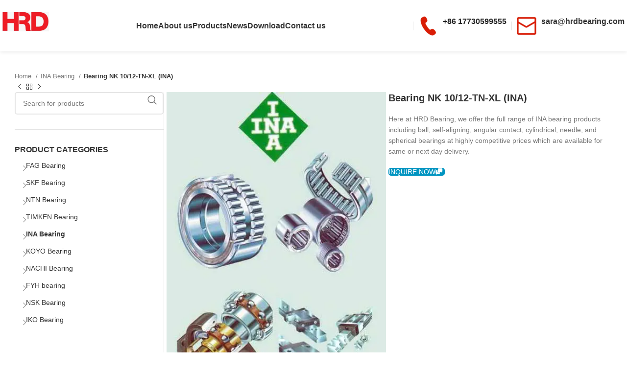

--- FILE ---
content_type: text/html; charset=UTF-8
request_url: https://www.hrdbearing.com/bearing-nk-10-12-tn-xl-ina.html
body_size: 55549
content:
<!DOCTYPE html><html lang="en-US" prefix="og: https://ogp.me/ns#"><head><script data-no-optimize="1">var litespeed_docref=sessionStorage.getItem("litespeed_docref");litespeed_docref&&(Object.defineProperty(document,"referrer",{get:function(){return litespeed_docref}}),sessionStorage.removeItem("litespeed_docref"));</script> <meta charset="UTF-8"><link rel="profile" href="https://gmpg.org/xfn/11"><link rel="pingback" href="https://www.hrdbearing.com/xmlrpc.php"><title>Bearing NK 10/12-TN-XL (INA) - FAG Bearing|SKF Bearing|NSK Bearing-HRD Bearing Co., Ltd.</title><meta name="description" content="Here at HRD Bearing, we offer the full range of INA bearing products including ball, self-aligning, angular contact, cylindrical, needle, and spherical bearings at highly competitive prices which are available for same or next day delivery."/><meta name="robots" content="follow, index, max-snippet:-1, max-video-preview:-1, max-image-preview:large"/><link rel="canonical" href="https://www.hrdbearing.com/bearing-nk-10-12-tn-xl-ina.html" /><meta property="og:locale" content="en_US" /><meta property="og:type" content="product" /><meta property="og:title" content="Bearing NK 10/12-TN-XL (INA) - FAG Bearing|SKF Bearing|NSK Bearing-HRD Bearing Co., Ltd." /><meta property="og:description" content="Here at HRD Bearing, we offer the full range of INA bearing products including ball, self-aligning, angular contact, cylindrical, needle, and spherical bearings at highly competitive prices which are available for same or next day delivery." /><meta property="og:url" content="https://www.hrdbearing.com/bearing-nk-10-12-tn-xl-ina.html" /><meta property="og:site_name" content="FAG Bearing|SKF Bearing|NSK Bearing-HRD Bearing Co., Ltd." /><meta property="og:image" content="https://www.hrdbearing.com/wp-content/uploads/2022/05/2012820181631122.jpg" /><meta property="og:image:secure_url" content="https://www.hrdbearing.com/wp-content/uploads/2022/05/2012820181631122.jpg" /><meta property="og:image:width" content="417" /><meta property="og:image:height" content="565" /><meta property="og:image:alt" content="Bearing NK 10/12-TN-XL (INA)" /><meta property="og:image:type" content="image/jpeg" /><meta property="product:price:currency" content="USD" /><meta property="product:availability" content="instock" /><meta name="twitter:card" content="summary_large_image" /><meta name="twitter:title" content="Bearing NK 10/12-TN-XL (INA) - FAG Bearing|SKF Bearing|NSK Bearing-HRD Bearing Co., Ltd." /><meta name="twitter:description" content="Here at HRD Bearing, we offer the full range of INA bearing products including ball, self-aligning, angular contact, cylindrical, needle, and spherical bearings at highly competitive prices which are available for same or next day delivery." /><meta name="twitter:image" content="https://www.hrdbearing.com/wp-content/uploads/2022/05/2012820181631122.jpg" /><meta name="twitter:label1" content="Price" /><meta name="twitter:data1" content="&#036;0.00" /><meta name="twitter:label2" content="Availability" /><meta name="twitter:data2" content="In stock" /> <script type="application/ld+json" class="rank-math-schema-pro">{"@context":"https://schema.org","@graph":[{"@type":"BreadcrumbList","@id":"https://www.hrdbearing.com/bearing-nk-10-12-tn-xl-ina.html#breadcrumb","itemListElement":[{"@type":"ListItem","position":"1","item":{"@id":"https://www.hrdbearing.com","name":"Home"}},{"@type":"ListItem","position":"2","item":{"@id":"https://www.hrdbearing.com/bearing-nk-10-12-tn-xl-ina.html","name":"Bearing NK 10/12-TN-XL (INA)"}}]}]}</script> <link rel='dns-prefetch' href='//fonts.googleapis.com' /><link rel="alternate" type="application/rss+xml" title="FAG Bearing|SKF Bearing|NSK Bearing-HRD Bearing Co., Ltd. &raquo; Feed" href="https://www.hrdbearing.com/feed" /><link rel="alternate" type="application/rss+xml" title="FAG Bearing|SKF Bearing|NSK Bearing-HRD Bearing Co., Ltd. &raquo; Comments Feed" href="https://www.hrdbearing.com/comments/feed" /><link rel="alternate" title="oEmbed (JSON)" type="application/json+oembed" href="https://www.hrdbearing.com/wp-json/oembed/1.0/embed?url=https%3A%2F%2Fwww.hrdbearing.com%2Fbearing-nk-10-12-tn-xl-ina.html" /><link rel="alternate" title="oEmbed (XML)" type="text/xml+oembed" href="https://www.hrdbearing.com/wp-json/oembed/1.0/embed?url=https%3A%2F%2Fwww.hrdbearing.com%2Fbearing-nk-10-12-tn-xl-ina.html&#038;format=xml" /><style id='wp-img-auto-sizes-contain-inline-css' type='text/css'>img:is([sizes=auto i],[sizes^="auto," i]){contain-intrinsic-size:3000px 1500px}
/*# sourceURL=wp-img-auto-sizes-contain-inline-css */</style><style id="litespeed-ccss">ul{box-sizing:border-box}.entry-content{counter-reset:footnotes}:root{--wp--preset--font-size--normal:16px;--wp--preset--font-size--huge:42px}body{--wp--preset--color--black:#000;--wp--preset--color--cyan-bluish-gray:#abb8c3;--wp--preset--color--white:#fff;--wp--preset--color--pale-pink:#f78da7;--wp--preset--color--vivid-red:#cf2e2e;--wp--preset--color--luminous-vivid-orange:#ff6900;--wp--preset--color--luminous-vivid-amber:#fcb900;--wp--preset--color--light-green-cyan:#7bdcb5;--wp--preset--color--vivid-green-cyan:#00d084;--wp--preset--color--pale-cyan-blue:#8ed1fc;--wp--preset--color--vivid-cyan-blue:#0693e3;--wp--preset--color--vivid-purple:#9b51e0;--wp--preset--gradient--vivid-cyan-blue-to-vivid-purple:linear-gradient(135deg,rgba(6,147,227,1) 0%,#9b51e0 100%);--wp--preset--gradient--light-green-cyan-to-vivid-green-cyan:linear-gradient(135deg,#7adcb4 0%,#00d082 100%);--wp--preset--gradient--luminous-vivid-amber-to-luminous-vivid-orange:linear-gradient(135deg,rgba(252,185,0,1) 0%,rgba(255,105,0,1) 100%);--wp--preset--gradient--luminous-vivid-orange-to-vivid-red:linear-gradient(135deg,rgba(255,105,0,1) 0%,#cf2e2e 100%);--wp--preset--gradient--very-light-gray-to-cyan-bluish-gray:linear-gradient(135deg,#eee 0%,#a9b8c3 100%);--wp--preset--gradient--cool-to-warm-spectrum:linear-gradient(135deg,#4aeadc 0%,#9778d1 20%,#cf2aba 40%,#ee2c82 60%,#fb6962 80%,#fef84c 100%);--wp--preset--gradient--blush-light-purple:linear-gradient(135deg,#ffceec 0%,#9896f0 100%);--wp--preset--gradient--blush-bordeaux:linear-gradient(135deg,#fecda5 0%,#fe2d2d 50%,#6b003e 100%);--wp--preset--gradient--luminous-dusk:linear-gradient(135deg,#ffcb70 0%,#c751c0 50%,#4158d0 100%);--wp--preset--gradient--pale-ocean:linear-gradient(135deg,#fff5cb 0%,#b6e3d4 50%,#33a7b5 100%);--wp--preset--gradient--electric-grass:linear-gradient(135deg,#caf880 0%,#71ce7e 100%);--wp--preset--gradient--midnight:linear-gradient(135deg,#020381 0%,#2874fc 100%);--wp--preset--font-size--small:13px;--wp--preset--font-size--medium:20px;--wp--preset--font-size--large:36px;--wp--preset--font-size--x-large:42px;--wp--preset--spacing--20:.44rem;--wp--preset--spacing--30:.67rem;--wp--preset--spacing--40:1rem;--wp--preset--spacing--50:1.5rem;--wp--preset--spacing--60:2.25rem;--wp--preset--spacing--70:3.38rem;--wp--preset--spacing--80:5.06rem;--wp--preset--shadow--natural:6px 6px 9px rgba(0,0,0,.2);--wp--preset--shadow--deep:12px 12px 50px rgba(0,0,0,.4);--wp--preset--shadow--sharp:6px 6px 0px rgba(0,0,0,.2);--wp--preset--shadow--outlined:6px 6px 0px -3px rgba(255,255,255,1),6px 6px rgba(0,0,0,1);--wp--preset--shadow--crisp:6px 6px 0px rgba(0,0,0,1)}.fa{font-family:var(--fa-style-family,"Font Awesome 6 Free");font-weight:var(--fa-style,900)}.fa{-moz-osx-font-smoothing:grayscale;-webkit-font-smoothing:antialiased;display:var(--fa-display,inline-block);font-style:normal;font-variant:normal;line-height:1;text-rendering:auto}.fa-headphones-alt:before{content:"\f58f"}:host,:root{--fa-style-family-brands:'Font Awesome 6 Brands';--fa-font-brands:normal 400 1em/1 'Font Awesome 6 Brands'}:host,:root{--fa-font-regular:normal 400 1em/1 'Font Awesome 6 Free'}:host,:root{--fa-style-family-classic:'Font Awesome 6 Free';--fa-font-solid:normal 900 1em/1 'Font Awesome 6 Free'}:root{--font-size-lg:20px;--font-size-sm:12px}div.wpforms-container-full,div.wpforms-container-full .wpforms-form *{background:0 0;border:0 none;border-radius:0;-webkit-border-radius:0;-moz-border-radius:0;float:none;font-size:100%;height:auto;letter-spacing:normal;list-style:none;outline:none;position:static;text-decoration:none;text-indent:0;text-shadow:none;text-transform:none;width:auto;visibility:visible;overflow:visible;margin:0;padding:0;box-sizing:border-box;-webkit-box-sizing:border-box;-moz-box-sizing:border-box;-webkit-box-shadow:none;-moz-box-shadow:none;-ms-box-shadow:none;-o-box-shadow:none;box-shadow:none}div.wpforms-container-full{margin-left:auto;margin-right:auto}div.wpforms-container-full .wpforms-form input,div.wpforms-container-full .wpforms-form label,div.wpforms-container-full .wpforms-form button,div.wpforms-container-full .wpforms-form textarea{margin:0;border:0;padding:0;display:inline-block;vertical-align:middle;background:0 0;height:auto;-webkit-box-sizing:border-box;-moz-box-sizing:border-box;box-sizing:border-box}div.wpforms-container-full .wpforms-form textarea{width:100%}div.wpforms-container-full .wpforms-form input.wpforms-field-medium{max-width:60%}div.wpforms-container-full .wpforms-form textarea.wpforms-field-small{height:70px}div.wpforms-container-full .wpforms-form input.wpforms-field-large{max-width:100%}div.wpforms-container-full .wpforms-form .wpforms-field{padding:10px 0;clear:both}div.wpforms-container-full .wpforms-form .wpforms-field-label{display:block;font-weight:700;font-size:16px;float:none;line-height:1.3;margin:0 0 4px;padding:0}div.wpforms-container-full .wpforms-form .wpforms-required-label{color:red;font-weight:400}div.wpforms-container-full .wpforms-form .wpforms-one-half{float:left;margin-left:4%;clear:none}div.wpforms-container-full .wpforms-form .wpforms-one-half{width:48%}div.wpforms-container-full .wpforms-form .wpforms-first{clear:both!important;margin-left:0!important}div.wpforms-container-full .wpforms-form input[type=email],div.wpforms-container-full .wpforms-form input[type=tel],div.wpforms-container-full .wpforms-form input[type=text],div.wpforms-container-full .wpforms-form input[type=url],div.wpforms-container-full .wpforms-form textarea{background-color:#fff;box-sizing:border-box;border-radius:2px;color:#333;-webkit-box-sizing:border-box;-moz-box-sizing:border-box;display:block;float:none;font-size:16px;border:1px solid #ccc;padding:6px 10px;height:38px;width:100%;line-height:1.3}div.wpforms-container-full .wpforms-form button[type=submit]{background-color:#eee;border:1px solid #ddd;color:#333;font-size:1em;padding:10px 15px}div.wpforms-container-full .wpforms-form noscript.wpforms-error-noscript{color:#900}div.wpforms-container-full .wpforms-form .wpforms-submit-container{padding:10px 0 0;clear:both;position:relative}div.wpforms-container-full .wpforms-form .wpforms-submit-spinner{margin-left:.5em;display:inline-block;vertical-align:middle;max-width:26px}div.wpforms-container-full .wpforms-form .wpforms-captcha-math input{display:inline-block;width:70px;vertical-align:inherit;margin:0 0 0 5px}div.wpforms-container-full .wpforms-form .wpforms-captcha-equation{font-size:16px}div.wpforms-container-full{margin-bottom:24px}div.wpforms-container-full .wpforms-form .wpforms-field-hp{display:none!important;position:absolute!important;left:-9000px!important}@media only screen and (max-width:600px){div.wpforms-container-full .wpforms-form .wpforms-field:not(.wpforms-field-phone):not(.wpforms-field-select-style-modern){overflow-x:hidden}div.wpforms-container-full .wpforms-form .wpforms-field>*{max-width:100%}div.wpforms-container-full .wpforms-form input.wpforms-field-medium,div.wpforms-container-full .wpforms-form input.wpforms-field-large{max-width:100%}}.vc_row:before,.vc_row:after{content:" ";display:table}.vc_row:after{clear:both}.vc_column_container{width:100%}.vc_row{margin-left:-15px;margin-right:-15px}.vc_col-sm-12{position:relative;min-height:1px;padding-left:15px;padding-right:15px;-webkit-box-sizing:border-box;-moz-box-sizing:border-box;box-sizing:border-box}@media (min-width:768px){.vc_col-sm-12{float:left}.vc_col-sm-12{width:100%}}.vc_column-inner:before,.vc_column-inner:after{content:" ";display:table}.vc_column-inner:after{clear:both}.vc_column_container{padding-left:0;padding-right:0}.vc_column_container>.vc_column-inner{box-sizing:border-box;padding-left:15px;padding-right:15px;width:100%}.fa{-moz-osx-font-smoothing:grayscale;-webkit-font-smoothing:antialiased;display:inline-block;font-style:normal;font-variant:normal;text-rendering:auto;line-height:1}.fa-headphones-alt:before{content:"\f58f"}.fa{font-family:"Font Awesome 5 Free"}.fa{font-weight:900}.container,.container-fluid{width:100%;padding-right:15px;padding-left:15px;margin-right:auto;margin-left:auto}.row{display:flex;flex-wrap:wrap;margin-inline:calc((var(--wd-sp,30px)/2)*-1)}.col-12,.col-lg-12,.col-lg-3,.col-lg-6,.col-lg-9,.col-md-12,.col-md-3,.col-md-6,.col-md-9{position:relative;width:100%;min-height:1px;padding-inline:calc(var(--wd-sp,30px)/2)}.col-12{flex:0 0 100%;max-width:100%}.order-last{order:13}@media (min-width:769px){.col-md-3{flex:0 0 25%;max-width:25%}.col-md-6{flex:0 0 50%;max-width:50%}.col-md-9{flex:0 0 75%;max-width:75%}.col-md-12{flex:0 0 100%;max-width:100%}}@media (min-width:1025px){.col-lg-3{flex:0 0 25%;max-width:25%}.col-lg-6{flex:0 0 50%;max-width:50%}.col-lg-9{flex:0 0 75%;max-width:75%}.col-lg-12{flex:0 0 100%;max-width:100%}}.align-items-start{align-items:flex-start!important}:root{--wd-text-line-height:1.6;--wd-brd-radius:.001px;--wd-form-height:42px;--wd-form-color:inherit;--wd-form-placeholder-color:inherit;--wd-form-bg:transparent;--wd-form-brd-color:rgba(0,0,0,.1);--wd-form-brd-color-focus:rgba(0,0,0,.15);--wd-form-chevron:url([data-uri]);--btn-height:42px;--btn-transform:uppercase;--btn-font-weight:600;--btn-font-family:inherit;--btn-font-style:unset;--wd-main-bgcolor:#fff;--wd-scroll-w:.001px;--wd-admin-bar-h:.001px;--wd-tags-mb:20px;--wd-block-spacing:20px;--wd-header-banner-mt:.001px;--wd-sticky-nav-w:.001px;--color-white:#fff;--color-gray-100:#f7f7f7;--color-gray-200:#f1f1f1;--color-gray-300:#bbb;--color-gray-400:#a5a5a5;--color-gray-500:#777;--color-gray-600:#666;--color-gray-700:#555;--color-gray-800:#333;--color-gray-900:#242424;--bgcolor-black-rgb:0,0,0;--bgcolor-white-rgb:255,255,255;--bgcolor-white:#fff;--bgcolor-gray-100:#f7f7f7;--bgcolor-gray-200:#f7f7f7;--bgcolor-gray-300:#f1f1f1;--bgcolor-gray-400:rgba(187,187,187,.4);--brdcolor-gray-200:rgba(0,0,0,.075);--brdcolor-gray-300:rgba(0,0,0,.105);--brdcolor-gray-400:rgba(0,0,0,.12);--brdcolor-gray-500:rgba(0,0,0,.2)}html,body,div,span,h1,h2,h3,h5,p,a,img,strong,i,ul,li,form,label,aside,figure,header,nav{margin:0;padding:0;border:0;vertical-align:baseline;font:inherit;font-size:100%}*,*:before,*:after{-webkit-box-sizing:border-box;-moz-box-sizing:border-box;box-sizing:border-box}html{line-height:1;-webkit-text-size-adjust:100%;font-family:sans-serif;overflow-x:hidden}ul{list-style:none;margin-bottom:var(--list-mb);padding-left:var(--li-pl);--list-mb:20px;--li-mb:10px;--li-pl:17px}a img{border:none}aside,figure,header,nav{display:block}a,button,input{touch-action:manipulation}button,input,textarea{margin:0;color:inherit;font:inherit}button{overflow:visible}button{-webkit-appearance:button}button::-moz-focus-inner,input::-moz-focus-inner{padding:0;border:0;padding:0;border:0}body{margin:0;background-color:#fff;color:var(--wd-text-color);text-rendering:optimizeLegibility;font-weight:var(--wd-text-font-weight);font-style:var(--wd-text-font-style);font-size:var(--wd-text-font-size);font-family:var(--wd-text-font);-webkit-font-smoothing:antialiased;-moz-osx-font-smoothing:grayscale;line-height:var(--wd-text-line-height)}@supports (overflow:clip){body{overflow:clip}}p{margin-bottom:var(--wd-tags-mb)}a{color:var(--wd-link-color);text-decoration:none}label{display:block;margin-bottom:5px;color:var(--wd-title-color);vertical-align:middle;font-weight:400}strong{font-weight:600}img{max-width:100%;height:auto;border:0;vertical-align:middle}h1{font-size:28px}h2{font-size:24px}h3{font-size:22px}h5{font-size:16px}h1,h2,h3,h5{display:block;margin-bottom:var(--wd-tags-mb);color:var(--wd-title-color);text-transform:var(--wd-title-transform);font-weight:var(--wd-title-font-weight);font-style:var(--wd-title-font-style);font-family:var(--wd-title-font);line-height:1.4}.wd-entities-title{display:block;color:var(--wd-entities-title-color);word-wrap:break-word;font-weight:var(--wd-entities-title-font-weight);font-style:var(--wd-entities-title-font-style);font-family:var(--wd-entities-title-font);text-transform:var(--wd-entities-title-transform);line-height:1.4}li{margin-bottom:var(--li-mb)}li:last-child{margin-bottom:0}li>ul{margin-top:var(--li-mb);margin-bottom:0}ul{list-style:disc}.wd-sub-menu,.wd-sub-menu ul,.wd-nav{list-style:none;--li-pl:0}.wd-sub-menu,.wd-sub-menu ul,.wd-nav{--list-mb:0;--li-mb:0}.text-center{--content-align:center;--text-align:center;text-align:var(--text-align)}.text-left{--text-align:left;text-align:var(--text-align);--content-align:flex-start}[class*=color-scheme-light]{--color-white:#000;--color-gray-100:rgba(255,255,255,.1);--color-gray-200:rgba(255,255,255,.2);--color-gray-300:rgba(255,255,255,.5);--color-gray-400:rgba(255,255,255,.6);--color-gray-500:rgba(255,255,255,.7);--color-gray-600:rgba(255,255,255,.8);--color-gray-700:rgba(255,255,255,.9);--color-gray-800:#fff;--color-gray-900:#fff;--bgcolor-black-rgb:255,255,255;--bgcolor-white-rgb:0,0,0;--bgcolor-white:#0f0f0f;--bgcolor-gray-100:#0a0a0a;--bgcolor-gray-200:#121212;--bgcolor-gray-300:#141414;--bgcolor-gray-400:#171717;--brdcolor-gray-200:rgba(255,255,255,.1);--brdcolor-gray-300:rgba(255,255,255,.15);--brdcolor-gray-400:rgba(255,255,255,.25);--brdcolor-gray-500:rgba(255,255,255,.3);--wd-text-color:rgba(255,255,255,.8);--wd-title-color:#fff;--wd-widget-title-color:var(--wd-title-color);--wd-entities-title-color:#fff;--wd-entities-title-color-hover:rgba(255,255,255,.8);--wd-link-color:rgba(255,255,255,.9);--wd-link-color-hover:#fff;--wd-form-brd-color:rgba(255,255,255,.2);--wd-form-brd-color-focus:rgba(255,255,255,.3);--wd-form-placeholder-color:rgba(255,255,255,.6);--wd-form-chevron:url([data-uri]);--wd-main-bgcolor:#1a1a1a;color:var(--wd-text-color)}.color-scheme-dark{--color-white:#fff;--color-gray-100:#f7f7f7;--color-gray-200:#f1f1f1;--color-gray-300:#bbb;--color-gray-400:#a5a5a5;--color-gray-500:#777;--color-gray-600:#666;--color-gray-700:#555;--color-gray-800:#333;--color-gray-900:#242424;--bgcolor-black-rgb:0,0,0;--bgcolor-white-rgb:255,255,255;--bgcolor-white:#fff;--bgcolor-gray-100:#f7f7f7;--bgcolor-gray-200:#f7f7f7;--bgcolor-gray-300:#f1f1f1;--bgcolor-gray-400:rgba(187,187,187,.4);--brdcolor-gray-200:rgba(0,0,0,.075);--brdcolor-gray-300:rgba(0,0,0,.105);--brdcolor-gray-400:rgba(0,0,0,.12);--brdcolor-gray-500:rgba(0,0,0,.2);--wd-text-color:#777;--wd-title-color:#242424;--wd-entities-title-color:#333;--wd-entities-title-color-hover:rgba(51,51,51,.65);--wd-link-color:#333;--wd-link-color-hover:#242424;--wd-form-brd-color:rgba(0,0,0,.1);--wd-form-brd-color-focus:rgba(0,0,0,.15);--wd-form-placeholder-color:#777;color:var(--wd-text-color)}.set-mb-l{--margin-bottom:20px}.set-mb-l>*{margin-bottom:var(--margin-bottom)}.set-cont-mb-s{--wd-tags-mb:10px}.reset-last-child>*:last-child{margin-bottom:0}@keyframes wd-fadeIn{from{opacity:0}to{opacity:1}}input[type=email],input[type=url],input[type=tel],input[type=text],textarea{-webkit-appearance:none;-moz-appearance:none;appearance:none}input[type=email],input[type=text],input[type=tel],input[type=url],textarea{padding:0 15px;max-width:100%;width:100%;height:var(--wd-form-height);border:var(--wd-form-brd-width) solid var(--wd-form-brd-color);border-radius:var(--wd-form-brd-radius);background-color:var(--wd-form-bg);box-shadow:none;color:var(--wd-form-color);vertical-align:middle;font-size:14px}::-webkit-input-placeholder{color:var(--wd-form-placeholder-color)}::-moz-placeholder{color:var(--wd-form-placeholder-color)}:-moz-placeholder{color:var(--wd-form-placeholder-color)}textarea{overflow:auto;padding:10px 15px;min-height:190px}input:-webkit-autofill{border-color:var(--wd-form-brd-color);-webkit-box-shadow:0 0 0 1000px var(--wd-form-bg) inset;-webkit-text-fill-color:var(--wd-form-color)}[class*=wd-grid]{--wd-col:var(--wd-col-lg);--wd-gap:var(--wd-gap-lg);--wd-col-lg:1;--wd-gap-lg:20px}.wd-scroll-content{overflow:hidden;overflow-y:auto;-webkit-overflow-scrolling:touch;max-height:50vh}.wd-dropdown{position:absolute;top:100%;left:0;z-index:380;margin-top:15px;margin-right:0;margin-left:calc(var(--nav-gap,.001px)/2*-1);background-color:var(--bgcolor-white);background-position:bottom right;background-clip:border-box;background-repeat:no-repeat;box-shadow:0 0 3px rgba(0,0,0,.15);text-align:left;border-radius:var(--wd-brd-radius);visibility:hidden;opacity:0;transform:translateY(15px) translateZ(0)}.wd-dropdown:after{content:"";position:absolute;inset-inline:0;bottom:100%;height:15px}.wd-dropdown-menu{min-height:min(var(--wd-dropdown-height,unset),var(--wd-content-h,var(--wd-dropdown-height,unset)));width:var(--wd-dropdown-width);background-image:var(--wd-dropdown-bg-img)}.wd-dropdown-menu.wd-design-default{padding:var(--wd-dropdown-padding,12px 20px);--wd-dropdown-width:220px}.wd-dropdown-menu.wd-design-default>.container{padding:0;width:auto}.wd-dropdown-menu.wd-design-default .wd-dropdown{top:0;left:100%;padding:var(--wd-dropdown-padding,12px 20px);width:var(--wd-dropdown-width);margin:0 0 0 var(--wd-dropdown-padding,20px)}.wd-dropdown-menu.wd-design-default .wd-dropdown:after{top:0;right:100%;bottom:0;left:auto;width:var(--wd-dropdown-padding,20px);height:auto}.wd-dropdown-menu.wd-design-default .menu-item-has-children>a:after{margin-left:auto;color:rgba(82,82,82,.45);font-weight:600;font-size:55%;line-height:1;font-family:"woodmart-font";content:"\f113"}.wd-sub-menu{--sub-menu-color:#848484;--sub-menu-color-hover:var(--wd-primary-color)}.wd-sub-menu li{position:relative}.wd-sub-menu li>a{position:relative;display:flex;align-items:center;padding-top:8px;padding-bottom:8px;color:var(--sub-menu-color);font-size:14px;line-height:1.3}.wd-nav-img{display:inline-block;margin-right:7px;max-height:18px;width:auto!important}.wd-nav{--nav-gap:20px;display:inline-flex;flex-wrap:wrap;justify-content:var(--text-align);text-align:left;gap:1px var(--nav-gap)}.wd-nav>li{position:relative}.wd-nav>li>a{position:relative;display:flex;align-items:center;flex-direction:row;text-transform:uppercase;font-weight:600;font-size:13px;line-height:1.2}.wd-nav[class*=wd-style-]{--nav-color:#333;--nav-color-hover:rgba(51,51,51,.7);--nav-color-active:rgba(51,51,51,.7);--nav-chevron-color:rgba(82,82,82,.45)}.wd-nav[class*=wd-style-]>li>a{color:var(--nav-color)}.wd-nav[class*=wd-style-underline] .nav-link-text{position:relative;display:inline-block;padding-block:1px;line-height:1.2}.wd-nav[class*=wd-style-underline] .nav-link-text:after{content:'';position:absolute;top:100%;left:0;width:0;height:2px;background-color:var(--wd-primary-color)}.wd-action-btn{display:inline-flex;vertical-align:middle;--action-btn-color:var(--color-gray-800);--action-btn-hover-color:var(--color-gray-500)}.wd-action-btn>a{display:inline-flex;align-items:center;justify-content:center;color:var(--action-btn-color)}.wd-action-btn>a:before{font-family:"woodmart-font"}.wd-action-btn>a:after{position:absolute;top:calc(50% - .5em);left:0;opacity:0;content:"";display:inline-block;width:1em;height:1em;border:1px solid rgba(0,0,0,0);border-left-color:var(--color-gray-900);border-radius:50%;vertical-align:middle;animation:wd-rotate .45s infinite linear var(--wd-anim-state,paused)}.wd-action-btn.wd-style-text>a{position:relative;font-weight:600;line-height:1}.wd-action-btn.wd-style-text>a:before{margin-inline-end:.3em;font-size:110%;font-weight:400}.wd-compare-icon>a:before{content:"\f128"}.wd-cross-icon>a:before{content:"\f112"}.wd-heading{display:flex;flex:0 0 auto;align-items:center;justify-content:flex-end;gap:10px;padding:20px 15px;border-bottom:1px solid var(--brdcolor-gray-300)}.wd-heading .wd-action-btn{flex:0 0 auto}.wd-heading .wd-action-btn.wd-style-text>a{height:25px}.widget-title{margin-bottom:20px;color:var(--wd-widget-title-color);text-transform:var(--wd-widget-title-transform);font-weight:var(--wd-widget-title-font-weight);font-style:var(--wd-widget-title-font-style);font-size:var(--wd-widget-title-font-size);font-family:var(--wd-widget-title-font)}.widget{margin-bottom:30px;padding-bottom:30px;border-bottom:1px solid var(--brdcolor-gray-300)}.website-wrapper{position:relative;background-color:var(--wd-main-bgcolor)}.main-page-wrapper{margin-top:-40px;padding-top:40px;min-height:50vh;background-color:var(--wd-main-bgcolor)}.site-content{margin-bottom:40px}.container{max-width:var(--wd-container-w)}.sidebar-container{margin-bottom:40px}.sidebar-container .wd-heading{display:none}.btn.btn-color-alt{color:#fff;background-color:var(--wd-alternative-color)}.btn.btn-style-semi-round{border-radius:5px}.wd-btn-icon{line-height:1;margin-left:5px}.btn-icon-pos-left{flex-direction:row-reverse}.btn-icon-pos-left .wd-btn-icon{margin-right:5px;margin-left:unset}.searchform[class*=wd-style-with-bg] .searchsubmit{color:#fff;background-color:var(--wd-primary-color)}.searchform.wd-style-with-bg .searchsubmit{border-start-end-radius:var(--wd-form-brd-radius);border-end-end-radius:var(--wd-form-brd-radius)}@media (min-width:1025px){.wd-scroll{--scrollbar-track-bg:rgba(0,0,0,.05);--scrollbar-thumb-bg:rgba(0,0,0,.12)}.wd-scroll ::-webkit-scrollbar{width:5px}.wd-scroll ::-webkit-scrollbar-track{background-color:var(--scrollbar-track-bg)}.wd-scroll ::-webkit-scrollbar-thumb{background-color:var(--scrollbar-thumb-bg)}}@media (max-width:1024px){@supports not (overflow:clip){body{overflow:hidden}}[class*=wd-grid]{--wd-col:var(--wd-col-md);--wd-gap:var(--wd-gap-md);--wd-col-md:var(--wd-col-lg);--wd-gap-md:var(--wd-gap-lg)}}@media (max-width:768.98px){[class*=wd-grid]{--wd-col:var(--wd-col-sm);--wd-gap:var(--wd-gap-sm);--wd-col-sm:var(--wd-col-md);--wd-gap-sm:var(--wd-gap-md)}}.widget_product_categories .count{padding-inline:5px;min-width:30px;height:20px;border:1px solid var(--brdcolor-gray-300);border-radius:35px;color:var(--color-gray-500);text-align:center;font-size:12px;line-height:18px;flex:0 0 auto}.widget_product_categories .product-categories li.current-cat>.count{color:#fff;background-color:var(--wd-primary-color);border-color:var(--wd-primary-color)}.widget_product_categories .widget-title{margin-bottom:10px}.widget_product_categories .product-categories{margin-bottom:-5px}.widget_product_categories .product-categories li{position:relative;display:flex;align-items:center;flex-wrap:wrap;margin-bottom:0}.widget_product_categories .product-categories li a{display:block;flex:1 1 calc(100% - 40px);padding-block:8px;padding-inline-end:5px;width:calc(100% - 40px);text-decoration:none}.widget_product_categories .product-categories li.current-cat>a{color:var(--color-gray-800);font-weight:600}.widget_product_categories .children{flex:1 1 auto;margin-top:0;padding-inline-start:15px;width:100%}.categories-accordion-on .widget_product_categories .product-categories li{align-items:flex-start}.categories-accordion-on .widget_product_categories .count{margin-top:8px}.categories-accordion-on .widget_product_categories .children{display:none}.wd-breadcrumbs{vertical-align:middle}.woocommerce-breadcrumb{display:inline-flex;align-items:center;flex-wrap:wrap;color:var(--color-gray-800)}.woocommerce-breadcrumb a{margin-inline-end:6px}.woocommerce-breadcrumb a:after{content:"/";margin-inline-start:5px}.woocommerce-breadcrumb a{color:var(--color-gray-500)}.woocommerce-breadcrumb .breadcrumb-last{margin-inline-end:8px;font-weight:600}.woocommerce-breadcrumb .breadcrumb-last:last-child{margin-inline-end:0}.price{color:var(--wd-primary-color)}.woocommerce-notices-wrapper:empty{display:none}.woocommerce-product-details__short-description{margin-bottom:20px}.woocommerce-product-details__short-description>*:last-child{margin-bottom:0}.product_meta>span{display:block}.product_meta>span:not(:last-child){margin-bottom:10px}.product_meta a{color:var(--wd-text-color)}.product_meta .meta-label{color:var(--color-gray-800);font-weight:600}.product_title{font-size:34px;line-height:1.2;--page-title-display:block}@media (max-width:1024px){.product_title{font-size:24px}}@media (max-width:768.98px){.product_title{font-size:20px}}.whb-header{margin-bottom:40px}.whb-flex-row{display:flex;flex-direction:row;flex-wrap:nowrap;justify-content:space-between}.whb-column{display:flex;align-items:center;flex-direction:row;max-height:inherit}.whb-col-left,.whb-mobile-left{justify-content:flex-start;margin-left:-10px}.whb-col-right,.whb-mobile-right{justify-content:flex-end;margin-right:-10px}.whb-col-mobile{flex:1 1 auto;justify-content:center;margin-inline:-10px}.whb-row{position:relative}.whb-top-bar{z-index:2}.whb-general-header{z-index:1}.whb-flex-flex-middle .whb-col-center{flex:1 1 0%}.whb-main-header{position:relative;top:0;right:0;left:0;z-index:390;backface-visibility:hidden;-webkit-backface-visibility:hidden}.whb-color-dark:not(.whb-with-bg){background-color:#fff}.wd-header-nav,.site-logo{padding-inline:10px}.wd-header-nav{flex:1 1 auto}.wd-nav-main:not(.wd-offsets-calculated) .wd-dropdown:not(.wd-design-default){opacity:0}.wd-nav-main>li>a{height:40px;font-weight:var(--wd-header-el-font-weight);font-style:var(--wd-header-el-font-style);font-size:var(--wd-header-el-font-size);font-family:var(--wd-header-el-font);text-transform:var(--wd-header-el-transform)}.site-logo{max-height:inherit}.wd-logo{max-height:inherit}.wd-logo img{padding-top:5px;padding-bottom:5px;max-height:inherit;transform:translateZ(0);backface-visibility:hidden;-webkit-backface-visibility:hidden;perspective:800px}.wd-logo img[width]:not([src$=".svg"]){width:auto;object-fit:contain}.wd-switch-logo .wd-sticky-logo{display:none;animation:wd-fadeIn .5s ease}.wd-header-mobile-nav .wd-tools-icon:before{content:"\f15a";font-family:"woodmart-font"}.wd-nav-mobile{display:none;margin-inline:0;animation:wd-fadeIn 1s ease}@media (min-width:1025px){.whb-top-bar-inner{height:var(--wd-top-bar-h);max-height:var(--wd-top-bar-h)}.whb-general-header-inner{height:var(--wd-header-general-h);max-height:var(--wd-header-general-h)}.whb-hidden-lg{display:none}}@media (max-width:1024px){.whb-top-bar-inner{height:var(--wd-top-bar-sm-h);max-height:var(--wd-top-bar-sm-h)}.whb-general-header-inner{height:var(--wd-header-general-sm-h);max-height:var(--wd-header-general-sm-h)}.whb-visible-lg{display:none}}.wd-tools-element{position:relative;--wd-count-size:15px;--wd-header-el-color:#333;--wd-header-el-color-hover:rgba(51,51,51,.6)}.wd-tools-element>a{display:flex;align-items:center;justify-content:center;height:40px;color:var(--wd-header-el-color);line-height:1;padding-inline:10px}.wd-tools-element .wd-tools-icon{position:relative;display:flex;align-items:center;justify-content:center;font-size:0}.wd-tools-element .wd-tools-icon:before{font-size:20px}.wd-tools-element .wd-tools-text{margin-inline-start:8px;text-transform:var(--wd-header-el-transform);white-space:nowrap;font-weight:var(--wd-header-el-font-weight);font-style:var(--wd-header-el-font-style);font-size:var(--wd-header-el-font-size);font-family:var(--wd-header-el-font)}.wd-tools-custom-icon .wd-tools-icon:before,.wd-tools-custom-icon .wd-tools-icon:after{display:none}.wd-header-text,.whb-column>.wd-social-icons{padding-inline:10px}.wd-header-text{flex:1 1 auto}.whb-top-bar .wd-header-text{font-size:12px;line-height:1.2}.whb-column>.wd-social-icons:not(.icons-design-default) .wd-social-icon{margin-inline:0}.whb-column>.wd-social-icons:not(.icons-design-default) .wd-social-icon:not(:last-child){margin-right:8px}.wd-social-icons{font-size:0}.wd-social-icons .wd-label{display:block;margin-bottom:5px;color:var(--color-gray-800);font-weight:600;font-size:var(--wd-text-font-size)}.wd-social-icons .wd-social-icon{display:inline-block;margin:4px;vertical-align:middle;text-align:center;font-size:0}.wd-social-icons .wd-icon{display:inline-block;vertical-align:middle;font-family:"woodmart-font"}.social-facebook{--social-color:#365493}.social-facebook .wd-icon:before{content:"\f180"}.social-twitter{--social-color:#000}.social-twitter .wd-icon:before{content:"\f154"}.social-instagram{--social-color:#774430}.social-instagram .wd-icon:before{content:"\f163"}.social-pinterest{--social-color:#cb2027}.social-pinterest .wd-icon:before{content:"\f156"}.social-youtube{--social-color:#cb2027}.social-youtube .wd-icon:before{content:"\f162"}.social-linkedin{--social-color:#0274b3}.social-linkedin .wd-icon:before{content:"\f158"}.social-tg{--social-color:#37aee2}.social-tg .wd-icon:before{content:"\f179"}.wd-social-icons.wd-layout-inline .wd-label{display:inline-block;margin-inline-end:5px;margin-bottom:0;vertical-align:middle}.icons-design-default .wd-social-icon{margin:0!important;padding:6px;width:auto!important;height:auto!important;color:rgba(0,0,0,.6)!important}.icons-design-default .wd-social-icon .wd-icon{line-height:1!important}.icons-design-colored .wd-social-icon{background-color:var(--social-color);color:#fff!important}.social-form-circle .wd-social-icon{border-radius:50%}[class*=wd-header-search-form]{padding-inline:10px;flex:1 1 auto}[class*=wd-header-search-form] input[type=text]{min-width:290px}[class*=wd-header-search-form] .wd-style-with-bg{--wd-form-bg:#fff}.wd-dropdown-results{margin-top:0!important;overflow:hidden;right:calc((var(--wd-form-brd-radius)/1.5));left:calc((var(--wd-form-brd-radius)/1.5))}.wd-dropdown-results:after{width:auto!important;height:auto!important}.search-results-wrapper{position:relative}.wd-dropdown-results .wd-scroll-content{overscroll-behavior:none}.searchform{position:relative;--wd-search-btn-w:var(--wd-form-height);--wd-form-height:46px}.searchform input[type=text]{padding-right:var(--wd-search-btn-w)}.searchform .searchsubmit{position:absolute;inset-block:0;right:0;padding:0;width:var(--wd-search-btn-w);min-height:unset;border:none;background-color:transparent;box-shadow:none;color:var(--wd-form-color);font-weight:400;font-size:0}.searchform .searchsubmit:after{font-size:calc(var(--wd-form-height)/2.3);content:"\f130";font-family:"woodmart-font"}.searchform .searchsubmit:before{position:absolute;top:50%;left:50%;margin-top:calc((var(--wd-form-height)/2.5)/-2);margin-left:calc((var(--wd-form-height)/2.5)/-2);opacity:0;content:"";display:inline-block;width:calc(var(--wd-form-height)/2.5);height:calc(var(--wd-form-height)/2.5);border:1px solid rgba(0,0,0,0);border-left-color:currentColor;border-radius:50%;vertical-align:middle;animation:wd-rotate .45s infinite linear var(--wd-anim-state,paused)}.single-product .site-content.wd-builder-off{padding-right:0;padding-left:0}.wd-builder-off .single-product-page{--wd-single-spacing:40px}.wd-builder-off .single-product-page>div:not(:last-child){margin-bottom:var(--wd-single-spacing)}.single-product-sidebar{margin-bottom:0}.summary-inner>.wd-action-btn{margin-inline-end:20px}.breadcrumbs-location-below_header .single-breadcrumbs-wrapper{margin-block:-15px 25px}.single-breadcrumbs-wrapper .container:after{content:none}.single-breadcrumbs-wrapper .wd-breadcrumbs{flex:1 1 auto;text-align:start;font-size:95%}.single-breadcrumbs-wrapper .wd-products-nav{flex:0 0 auto}@media (min-width:769px){.single-product-sidebar.sidebar-right{border-left:1px solid var(--brdcolor-gray-300)}}@media (max-width:1024px){.breadcrumbs-location-below_header .single-breadcrumbs-wrapper{margin-block:-20px 20px}.single-product .site-content{margin-bottom:25px}.wd-builder-off .single-product-page{--wd-single-spacing:25px}}@media (max-width:768.98px){.product-image-summary-inner>div{margin-bottom:25px}.product-image-summary-inner>div:last-child{margin-bottom:0}.single-product-page .summary-inner{margin-bottom:-20px}.product-image-summary-wrap>div,.full-height-sidebar-wrap>div,.full-height-sidebar-wrap>aside{margin-bottom:25px}.product-image-summary-wrap>div:last-child,.full-height-sidebar-wrap>aside:last-child{margin-bottom:0}}.summary-inner .product_meta{margin-bottom:10px;padding-top:20px;border-top:1px solid var(--brdcolor-gray-300)}.summary-inner>.price{font-size:155%;line-height:1.2}.summary-inner>.price:empty{display:none}@media (max-width:1024px){.summary-inner>.price{font-size:130%}}.wd-products-nav .wd-dropdown{right:0;left:auto;margin-left:0;margin-right:calc(var(--nav-gap,.001px)/2*-1);display:flex;align-items:center;min-width:240px}.wd-products-nav{position:relative;display:inline-flex;align-items:center;letter-spacing:0;font-size:14px}.wd-product-nav-btn{display:flex;align-items:center;justify-content:center;width:20px;height:20px;color:var(--color-gray-900)}.wd-product-nav-btn:before{font-size:12px;font-family:"woodmart-font"}.wd-product-nav-btn.wd-btn-prev:before{content:"\f114"}.wd-product-nav-btn.wd-btn-next:before{content:"\f113"}.wd-product-nav-btn.wd-btn-back span{display:none}.wd-product-nav-btn.wd-btn-back:before{content:"\f122"}.wd-product-nav-thumb{flex-shrink:0;max-width:90px}.wd-product-nav-thumb img{border-top-left-radius:var(--wd-brd-radius);border-bottom-left-radius:var(--wd-brd-radius)}.wd-product-nav-desc{padding:10px 15px}.wd-product-nav-desc .wd-entities-title{margin-bottom:5px}@media (max-width:768.98px){.wd-products-nav .wd-dropdown{display:none}}.woocommerce-product-gallery{display:flex;flex-wrap:wrap;gap:var(--wd-gallery-gap,10px)}.woocommerce-product-gallery>*{flex:1 1 100%;max-width:100%}.woocommerce-product-gallery img{width:100%;border-radius:var(--wd-brd-radius)}.woocommerce-product-gallery .wd-carousel-inner{margin:0}.woocommerce-product-gallery .wd-carousel{--wd-gap:var(--wd-gallery-gap,10px);padding:0;border-radius:var(--wd-brd-radius)}.woocommerce-product-gallery .wd-nav-arrows.wd-pos-sep{--wd-arrow-offset-h:calc(var(--wd-arrow-width,var(--wd-arrow-size,50px))/-1)}.woocommerce-product-gallery .woocommerce-product-gallery__image{position:relative;overflow:hidden;border-radius:var(--wd-brd-radius)}.woocommerce-product-gallery:not(.wd-has-thumb) .wd-gallery-thumb{display:none}.product-additional-galleries{position:absolute;bottom:0;inset-inline-start:0;z-index:3;display:flex;align-items:flex-start;flex-direction:column;gap:10px;padding:15px}.wd-action-btn.wd-style-icon-bg-text{--icon-bg-size:50px;--action-btn-color:var(--color-gray-600);--action-btn-hover-color:var(--color-gray-800)}.wd-action-btn.wd-style-icon-bg-text>a{flex-wrap:nowrap;overflow:hidden;min-width:var(--icon-bg-size);height:var(--icon-bg-size);border-radius:30px;background-color:var(--bgcolor-white);box-shadow:0 0 5px rgba(0,0,0,.08)}.wd-action-btn.wd-style-icon-bg-text>a:before{display:inline-flex;align-items:center;justify-content:center;width:var(--icon-bg-size);height:var(--icon-bg-size);font-size:calc(var(--icon-bg-size)/2.7)}.wd-action-btn.wd-style-icon-bg-text>a>span{overflow:hidden;max-width:0;white-space:nowrap;font-size:90%;font-weight:600}.wd-show-product-gallery-wrap>a:before{content:"\f127"}@media (max-width:1024px){.wd-action-btn.wd-style-icon-bg-text{--icon-bg-size:40px}}.wd-carousel-container{position:relative}.wd-carousel-inner{position:relative;margin:-15px 0}.wd-carousel{position:relative;overflow:var(--wd-carousel-overflow,hidden);padding:15px 0;margin-inline:calc(var(--wd-gap)/-2);touch-action:pan-y}@supports (overflow:clip){.wd-carousel{overflow:var(--wd-carousel-overflow,clip)}}.wd-carousel-wrap{position:relative;width:100%;height:100%;z-index:1;display:flex;box-sizing:content-box;transform:translate3d(0px,0,0)}.wd-carousel-item{position:relative;height:100%;flex:0 0 calc(100%/var(--wd-col));max-width:calc(100%/var(--wd-col));padding:0 calc(var(--wd-gap)/2);transform:translate3d(0px,0,0)}.wd-carousel:not(.wd-initialized)+.wd-nav-arrows .wd-btn-arrow{opacity:0!important}.wd-arrow-inner{display:inline-flex;align-items:center;justify-content:center;width:var(--wd-arrow-width,var(--wd-arrow-size,50px));height:var(--wd-arrow-height,var(--wd-arrow-size,50px));line-height:1;color:var(--wd-arrow-color,var(--color-gray-800));background:var(--wd-arrow-bg,unset);box-shadow:var(--wd-arrow-shadow,unset);border:var(--wd-arrow-brd,unset) var(--wd-arrow-brd-color,unset);border-radius:var(--wd-arrow-radius,unset)}.wd-arrow-inner:after{font-size:var(--wd-arrow-icon-size,24px);font-family:"woodmart-font"}.wd-disabled .wd-arrow-inner{color:var(--wd-arrow-color-dis,var(--color-gray-400));background:var(--wd-arrow-bg-dis,var(--wd-arrow-bg));border-color:var(--wd-arrow-brd-color-dis,var(--wd-arrow-brd-color))}.wd-prev .wd-arrow-inner:after{content:"\f114"}.wd-next .wd-arrow-inner:after{content:"\f113"}.wd-nav-arrows.wd-pos-sep:after{content:"";position:absolute;inset:0px calc((var(--wd-arrow-width,var(--wd-arrow-size,50px)) + var(--wd-arrow-offset-h,0px))*-1)}.wd-nav-arrows.wd-pos-sep .wd-btn-arrow{position:absolute;top:calc(50% - var(--wd-arrow-offset-v,0px) + var(--wd-arrow-height,var(--wd-arrow-size,50px))/-2);z-index:250}.wd-nav-arrows.wd-pos-sep .wd-prev{inset-inline-end:calc(100% + var(--wd-arrow-offset-h,0px))}.wd-nav-arrows.wd-pos-sep .wd-next{inset-inline-start:calc(100% + var(--wd-arrow-offset-h,0px))}@media (min-width:1025px){.wd-nav-arrows[class*=wd-hover].wd-pos-sep .wd-btn-arrow{opacity:0}.wd-nav-arrows.wd-hover-1.wd-pos-sep .wd-prev{transform:translateX(-30px)}.wd-nav-arrows.wd-hover-1.wd-pos-sep .wd-next{transform:translateX(30px)}}@media (max-width:1024px){.wd-nav-arrows{--wd-arrow-icon-size:16px;--wd-arrow-size:40px}}.mfp-hide{display:none!important}.wd-popup{position:relative;display:none;margin:50px auto;padding:var(--wd-popup-padding,30px);width:100%;max-width:var(--wd-popup-width,800px);border-radius:var(--wd-brd-radius);background-color:var(--bgcolor-white)}.wc-tabs-wrapper .woocommerce-Tabs-panel{display:none}.tabs-layout-tabs>.wd-accordion-item>.wd-accordion-title{display:none}.wd-accordion-title{display:flex;align-items:center;padding-block:var(--wd-accordion-spacing)}.wd-accordion-title-text{flex:1;color:var(--wd-title-color);font-weight:var(--wd-title-font-weight);font-size:var(--wd-accordion-font-size,16px)}.wd-accordion-opener{position:relative;color:var(--color-gray-300);text-align:center;font-size:10px;line-height:1}.wd-accordion-opener.wd-opener-style-arrow:before{content:"\f129";font-family:"woodmart-font"}.wd-accordion-title.wd-active .wd-accordion-opener.wd-opener-style-arrow{transform:rotate(180deg)}.wd-accordion-title.wd-opener-pos-right{flex-direction:row}.wd-accordion-title.wd-opener-pos-right .wd-accordion-opener{margin-left:12px}.scrollToTop{position:fixed;right:20px;bottom:20px;z-index:350;display:flex;align-items:center;justify-content:center;width:50px;height:50px;border-radius:50%;background-color:rgba(var(--bgcolor-white-rgb),.9);box-shadow:0 0 5px rgba(0,0,0,.17);color:var(--color-gray-800);font-size:16px;opacity:0;backface-visibility:hidden;-webkit-backface-visibility:hidden;transform:translateX(100%)}.scrollToTop:after{content:"\f115";font-family:"woodmart-font"}@media (max-width:1024px){.scrollToTop{right:12px;bottom:12px;width:40px;height:40px;font-size:14px}}.wd-toolbar{position:fixed;inset-inline:0;bottom:0;z-index:350;display:flex;align-items:center;justify-content:space-between;overflow-x:auto;overflow-y:hidden;-webkit-overflow-scrolling:touch;padding:5px;height:55px;background-color:var(--bgcolor-white);box-shadow:0 0 9px rgba(0,0,0,.12)}.wd-toolbar>div{flex:1 0 20%}.wd-toolbar>div a{height:45px}.wd-toolbar.wd-toolbar-label-show>div a{position:relative;padding-bottom:15px}.wd-toolbar.wd-toolbar-label-show .wd-toolbar-label{display:block}.wd-toolbar-label{position:absolute;inset-inline:10px;bottom:3px;display:none;overflow:hidden;text-align:center;text-overflow:ellipsis;white-space:nowrap;font-weight:600;font-size:11px;line-height:1;padding:1px 0}.wd-toolbar-link .wd-tools-icon:before{content:"\f140";font-family:"woodmart-font"}.wd-toolbar-link .wd-custom-icon{min-width:auto}.wd-toolbar-link .wd-custom-icon img{width:auto;height:20px}@media (min-width:1025px){.wd-toolbar{display:none}}@media (max-width:1024px){.sticky-toolbar-on{padding-bottom:55px}.sticky-toolbar-on .scrollToTop{bottom:67px}}.lazyload{background-image:none!important}.lazyload:before{background-image:none!important}:root{--wd-top-bar-h:42px;--wd-top-bar-sm-h:40px;--wd-top-bar-sticky-h:.00001px;--wd-top-bar-brd-w:.00001px;--wd-header-general-h:104px;--wd-header-general-sm-h:60px;--wd-header-general-sticky-h:60px;--wd-header-general-brd-w:1px;--wd-header-bottom-h:.00001px;--wd-header-bottom-sm-h:.00001px;--wd-header-bottom-sticky-h:.00001px;--wd-header-bottom-brd-w:.00001px;--wd-header-clone-h:.00001px;--wd-header-brd-w:calc(var(--wd-top-bar-brd-w) + var(--wd-header-general-brd-w) + var(--wd-header-bottom-brd-w));--wd-header-h:calc(var(--wd-top-bar-h) + var(--wd-header-general-h) + var(--wd-header-bottom-h) + var(--wd-header-brd-w));--wd-header-sticky-h:calc(var(--wd-top-bar-sticky-h) + var(--wd-header-general-sticky-h) + var(--wd-header-bottom-sticky-h) + var(--wd-header-clone-h) + var(--wd-header-brd-w));--wd-header-sm-h:calc(var(--wd-top-bar-sm-h) + var(--wd-header-general-sm-h) + var(--wd-header-bottom-sm-h) + var(--wd-header-brd-w))}.whb-top-bar{background-color:rgba(248,248,248,1)}.whb-general-header{border-color:rgba(129,129,129,.2);border-bottom-width:1px;border-bottom-style:solid}:root{--wd-text-font:Tahoma,Geneva,sans-serif;--wd-text-font-weight:400;--wd-text-color:#777;--wd-text-font-size:14px;--wd-title-font:"Poppins",Arial,Helvetica,sans-serif;--wd-title-font-weight:600;--wd-title-color:#242424;--wd-entities-title-font:"Poppins",Arial,Helvetica,sans-serif;--wd-entities-title-font-weight:500;--wd-entities-title-color:#333;--wd-entities-title-color-hover:rgb(51 51 51/65%);--wd-alternative-font:"Lato",Arial,Helvetica,sans-serif;--wd-widget-title-font:"Poppins",Arial,Helvetica,sans-serif;--wd-widget-title-font-weight:600;--wd-widget-title-transform:uppercase;--wd-widget-title-color:#333;--wd-widget-title-font-size:16px;--wd-header-el-font:"Lato",Arial,Helvetica,sans-serif;--wd-header-el-font-weight:700;--wd-header-el-transform:none;--wd-header-el-font-size:16px;--wd-primary-color:#000;--wd-alternative-color:#0195c1;--wd-link-color:#333;--wd-link-color-hover:#242424;--btn-default-bgcolor:#f7f7f7;--btn-default-bgcolor-hover:#efefef;--btn-accented-bgcolor:#0a0000;--btn-accented-bgcolor-hover:#0a0000;--wd-form-brd-width:2px;--notices-success-bg:#459647;--notices-success-color:#fff;--notices-warning-bg:#e0b252;--notices-warning-color:#fff}.whb-top-bar .fa{color:#f06b03}html .product-image-summary-wrap .product_title{font-weight:600;font-size:20px}:root{--wd-container-w:1300px;--wd-form-brd-radius:5px;--btn-default-color:#333;--btn-default-color-hover:#333;--btn-accented-color:#fff;--btn-accented-color-hover:#fff;--btn-default-brd-radius:5px;--btn-default-box-shadow:none;--btn-default-box-shadow-hover:none;--btn-accented-brd-radius:5px;--btn-accented-box-shadow:none;--btn-accented-box-shadow-hover:none;--wd-brd-radius:0px}div.wpforms-container-full .wpforms-form button[type=submit]{background-color:var(--wd-primary-color);border:1px solid #ddd;color:#fff;font-size:13px;padding:12px 25px;border-radius:5px}.product-categories li:before{font-family:"woodmart-font";content:"\f113";line-height:35px;font-size:12px}.widget_product_categories .product-categories li a{flex:1 1 calc(100% - 75px)}@media (min-width:1025px){.menu-simple-dropdown li{white-space:nowrap}.menu-simple-dropdown .sub-sub-menu{min-width:200px;width:auto}}@media (min-width:768px) and (max-width:1024px){.menu-simple-dropdown li{white-space:nowrap}.menu-simple-dropdown .sub-sub-menu{min-width:200px;width:auto}}:root{--color-primary:#4a8eff;--color-primary-rgb:74,142,255;--color-primary-hover:#5998ff;--color-primary-active:#3281ff;--color-secondary:#6c757d;--color-secondary-rgb:108,117,125;--color-secondary-hover:#6c757d;--color-secondary-active:#6c757d;--color-success:#018e11;--color-success-rgb:1,142,17;--color-success-hover:#0aad01;--color-success-active:#0c8c01;--color-info:#2ca8ff;--color-info-rgb:44,168,255;--color-info-hover:#2ca8ff;--color-info-active:#2ca8ff;--color-warning:#ffb236;--color-warning-rgb:255,178,54;--color-warning-hover:#ffb236;--color-warning-active:#ffb236;--color-danger:#ff5062;--color-danger-rgb:255,80,98;--color-danger-hover:#ff5062;--color-danger-active:#ff5062;--color-green:#30b570;--color-blue:#0073ff;--color-purple:#8557d3;--color-red:#ff5062;--color-muted:rgba(69,89,122,.6);--wpdm-font:"Rubik",-apple-system,BlinkMacSystemFont,"Segoe UI",Roboto,Helvetica,Arial,sans-serif,"Apple Color Emoji","Segoe UI Emoji","Segoe UI Symbol"}[class*=" entypo-icon-"]:before{font-family:vc_entypo;font-style:normal;font-weight:400;speak:none;display:inline-block;text-decoration:inherit;width:1em;margin-right:0;text-align:center;font-variant:normal;text-transform:none;line-height:inherit;margin-left:0}.entypo-icon-chat:before{content:"\e720"}</style><link rel="preload" data-asynced="1" data-optimized="2" as="style" onload="this.onload=null;this.rel='stylesheet'" href="https://www.hrdbearing.com/wp-content/litespeed/css/67670843e72c38950cab029ae5012868.css?ver=30fc7" /><script type="litespeed/javascript">!function(a){"use strict";var b=function(b,c,d){function e(a){return h.body?a():void setTimeout(function(){e(a)})}function f(){i.addEventListener&&i.removeEventListener("load",f),i.media=d||"all"}var g,h=a.document,i=h.createElement("link");if(c)g=c;else{var j=(h.body||h.getElementsByTagName("head")[0]).childNodes;g=j[j.length-1]}var k=h.styleSheets;i.rel="stylesheet",i.href=b,i.media="only x",e(function(){g.parentNode.insertBefore(i,c?g:g.nextSibling)});var l=function(a){for(var b=i.href,c=k.length;c--;)if(k[c].href===b)return a();setTimeout(function(){l(a)})};return i.addEventListener&&i.addEventListener("load",f),i.onloadcssdefined=l,l(f),i};"undefined"!=typeof exports?exports.loadCSS=b:a.loadCSS=b}("undefined"!=typeof global?global:this);!function(a){if(a.loadCSS){var b=loadCSS.relpreload={};if(b.support=function(){try{return a.document.createElement("link").relList.supports("preload")}catch(b){return!1}},b.poly=function(){for(var b=a.document.getElementsByTagName("link"),c=0;c<b.length;c++){var d=b[c];"preload"===d.rel&&"style"===d.getAttribute("as")&&(a.loadCSS(d.href,d,d.getAttribute("media")),d.rel=null)}},!b.support()){b.poly();var c=a.setInterval(b.poly,300);a.addEventListener&&a.addEventListener("load",function(){b.poly(),a.clearInterval(c)}),a.attachEvent&&a.attachEvent("onload",function(){a.clearInterval(c)})}}}(this);</script> <style id='global-styles-inline-css' type='text/css'>:root{--wp--preset--aspect-ratio--square: 1;--wp--preset--aspect-ratio--4-3: 4/3;--wp--preset--aspect-ratio--3-4: 3/4;--wp--preset--aspect-ratio--3-2: 3/2;--wp--preset--aspect-ratio--2-3: 2/3;--wp--preset--aspect-ratio--16-9: 16/9;--wp--preset--aspect-ratio--9-16: 9/16;--wp--preset--color--black: #000000;--wp--preset--color--cyan-bluish-gray: #abb8c3;--wp--preset--color--white: #ffffff;--wp--preset--color--pale-pink: #f78da7;--wp--preset--color--vivid-red: #cf2e2e;--wp--preset--color--luminous-vivid-orange: #ff6900;--wp--preset--color--luminous-vivid-amber: #fcb900;--wp--preset--color--light-green-cyan: #7bdcb5;--wp--preset--color--vivid-green-cyan: #00d084;--wp--preset--color--pale-cyan-blue: #8ed1fc;--wp--preset--color--vivid-cyan-blue: #0693e3;--wp--preset--color--vivid-purple: #9b51e0;--wp--preset--gradient--vivid-cyan-blue-to-vivid-purple: linear-gradient(135deg,rgb(6,147,227) 0%,rgb(155,81,224) 100%);--wp--preset--gradient--light-green-cyan-to-vivid-green-cyan: linear-gradient(135deg,rgb(122,220,180) 0%,rgb(0,208,130) 100%);--wp--preset--gradient--luminous-vivid-amber-to-luminous-vivid-orange: linear-gradient(135deg,rgb(252,185,0) 0%,rgb(255,105,0) 100%);--wp--preset--gradient--luminous-vivid-orange-to-vivid-red: linear-gradient(135deg,rgb(255,105,0) 0%,rgb(207,46,46) 100%);--wp--preset--gradient--very-light-gray-to-cyan-bluish-gray: linear-gradient(135deg,rgb(238,238,238) 0%,rgb(169,184,195) 100%);--wp--preset--gradient--cool-to-warm-spectrum: linear-gradient(135deg,rgb(74,234,220) 0%,rgb(151,120,209) 20%,rgb(207,42,186) 40%,rgb(238,44,130) 60%,rgb(251,105,98) 80%,rgb(254,248,76) 100%);--wp--preset--gradient--blush-light-purple: linear-gradient(135deg,rgb(255,206,236) 0%,rgb(152,150,240) 100%);--wp--preset--gradient--blush-bordeaux: linear-gradient(135deg,rgb(254,205,165) 0%,rgb(254,45,45) 50%,rgb(107,0,62) 100%);--wp--preset--gradient--luminous-dusk: linear-gradient(135deg,rgb(255,203,112) 0%,rgb(199,81,192) 50%,rgb(65,88,208) 100%);--wp--preset--gradient--pale-ocean: linear-gradient(135deg,rgb(255,245,203) 0%,rgb(182,227,212) 50%,rgb(51,167,181) 100%);--wp--preset--gradient--electric-grass: linear-gradient(135deg,rgb(202,248,128) 0%,rgb(113,206,126) 100%);--wp--preset--gradient--midnight: linear-gradient(135deg,rgb(2,3,129) 0%,rgb(40,116,252) 100%);--wp--preset--font-size--small: 13px;--wp--preset--font-size--medium: 20px;--wp--preset--font-size--large: 36px;--wp--preset--font-size--x-large: 42px;--wp--preset--spacing--20: 0.44rem;--wp--preset--spacing--30: 0.67rem;--wp--preset--spacing--40: 1rem;--wp--preset--spacing--50: 1.5rem;--wp--preset--spacing--60: 2.25rem;--wp--preset--spacing--70: 3.38rem;--wp--preset--spacing--80: 5.06rem;--wp--preset--shadow--natural: 6px 6px 9px rgba(0, 0, 0, 0.2);--wp--preset--shadow--deep: 12px 12px 50px rgba(0, 0, 0, 0.4);--wp--preset--shadow--sharp: 6px 6px 0px rgba(0, 0, 0, 0.2);--wp--preset--shadow--outlined: 6px 6px 0px -3px rgb(255, 255, 255), 6px 6px rgb(0, 0, 0);--wp--preset--shadow--crisp: 6px 6px 0px rgb(0, 0, 0);}:where(.is-layout-flex){gap: 0.5em;}:where(.is-layout-grid){gap: 0.5em;}body .is-layout-flex{display: flex;}.is-layout-flex{flex-wrap: wrap;align-items: center;}.is-layout-flex > :is(*, div){margin: 0;}body .is-layout-grid{display: grid;}.is-layout-grid > :is(*, div){margin: 0;}:where(.wp-block-columns.is-layout-flex){gap: 2em;}:where(.wp-block-columns.is-layout-grid){gap: 2em;}:where(.wp-block-post-template.is-layout-flex){gap: 1.25em;}:where(.wp-block-post-template.is-layout-grid){gap: 1.25em;}.has-black-color{color: var(--wp--preset--color--black) !important;}.has-cyan-bluish-gray-color{color: var(--wp--preset--color--cyan-bluish-gray) !important;}.has-white-color{color: var(--wp--preset--color--white) !important;}.has-pale-pink-color{color: var(--wp--preset--color--pale-pink) !important;}.has-vivid-red-color{color: var(--wp--preset--color--vivid-red) !important;}.has-luminous-vivid-orange-color{color: var(--wp--preset--color--luminous-vivid-orange) !important;}.has-luminous-vivid-amber-color{color: var(--wp--preset--color--luminous-vivid-amber) !important;}.has-light-green-cyan-color{color: var(--wp--preset--color--light-green-cyan) !important;}.has-vivid-green-cyan-color{color: var(--wp--preset--color--vivid-green-cyan) !important;}.has-pale-cyan-blue-color{color: var(--wp--preset--color--pale-cyan-blue) !important;}.has-vivid-cyan-blue-color{color: var(--wp--preset--color--vivid-cyan-blue) !important;}.has-vivid-purple-color{color: var(--wp--preset--color--vivid-purple) !important;}.has-black-background-color{background-color: var(--wp--preset--color--black) !important;}.has-cyan-bluish-gray-background-color{background-color: var(--wp--preset--color--cyan-bluish-gray) !important;}.has-white-background-color{background-color: var(--wp--preset--color--white) !important;}.has-pale-pink-background-color{background-color: var(--wp--preset--color--pale-pink) !important;}.has-vivid-red-background-color{background-color: var(--wp--preset--color--vivid-red) !important;}.has-luminous-vivid-orange-background-color{background-color: var(--wp--preset--color--luminous-vivid-orange) !important;}.has-luminous-vivid-amber-background-color{background-color: var(--wp--preset--color--luminous-vivid-amber) !important;}.has-light-green-cyan-background-color{background-color: var(--wp--preset--color--light-green-cyan) !important;}.has-vivid-green-cyan-background-color{background-color: var(--wp--preset--color--vivid-green-cyan) !important;}.has-pale-cyan-blue-background-color{background-color: var(--wp--preset--color--pale-cyan-blue) !important;}.has-vivid-cyan-blue-background-color{background-color: var(--wp--preset--color--vivid-cyan-blue) !important;}.has-vivid-purple-background-color{background-color: var(--wp--preset--color--vivid-purple) !important;}.has-black-border-color{border-color: var(--wp--preset--color--black) !important;}.has-cyan-bluish-gray-border-color{border-color: var(--wp--preset--color--cyan-bluish-gray) !important;}.has-white-border-color{border-color: var(--wp--preset--color--white) !important;}.has-pale-pink-border-color{border-color: var(--wp--preset--color--pale-pink) !important;}.has-vivid-red-border-color{border-color: var(--wp--preset--color--vivid-red) !important;}.has-luminous-vivid-orange-border-color{border-color: var(--wp--preset--color--luminous-vivid-orange) !important;}.has-luminous-vivid-amber-border-color{border-color: var(--wp--preset--color--luminous-vivid-amber) !important;}.has-light-green-cyan-border-color{border-color: var(--wp--preset--color--light-green-cyan) !important;}.has-vivid-green-cyan-border-color{border-color: var(--wp--preset--color--vivid-green-cyan) !important;}.has-pale-cyan-blue-border-color{border-color: var(--wp--preset--color--pale-cyan-blue) !important;}.has-vivid-cyan-blue-border-color{border-color: var(--wp--preset--color--vivid-cyan-blue) !important;}.has-vivid-purple-border-color{border-color: var(--wp--preset--color--vivid-purple) !important;}.has-vivid-cyan-blue-to-vivid-purple-gradient-background{background: var(--wp--preset--gradient--vivid-cyan-blue-to-vivid-purple) !important;}.has-light-green-cyan-to-vivid-green-cyan-gradient-background{background: var(--wp--preset--gradient--light-green-cyan-to-vivid-green-cyan) !important;}.has-luminous-vivid-amber-to-luminous-vivid-orange-gradient-background{background: var(--wp--preset--gradient--luminous-vivid-amber-to-luminous-vivid-orange) !important;}.has-luminous-vivid-orange-to-vivid-red-gradient-background{background: var(--wp--preset--gradient--luminous-vivid-orange-to-vivid-red) !important;}.has-very-light-gray-to-cyan-bluish-gray-gradient-background{background: var(--wp--preset--gradient--very-light-gray-to-cyan-bluish-gray) !important;}.has-cool-to-warm-spectrum-gradient-background{background: var(--wp--preset--gradient--cool-to-warm-spectrum) !important;}.has-blush-light-purple-gradient-background{background: var(--wp--preset--gradient--blush-light-purple) !important;}.has-blush-bordeaux-gradient-background{background: var(--wp--preset--gradient--blush-bordeaux) !important;}.has-luminous-dusk-gradient-background{background: var(--wp--preset--gradient--luminous-dusk) !important;}.has-pale-ocean-gradient-background{background: var(--wp--preset--gradient--pale-ocean) !important;}.has-electric-grass-gradient-background{background: var(--wp--preset--gradient--electric-grass) !important;}.has-midnight-gradient-background{background: var(--wp--preset--gradient--midnight) !important;}.has-small-font-size{font-size: var(--wp--preset--font-size--small) !important;}.has-medium-font-size{font-size: var(--wp--preset--font-size--medium) !important;}.has-large-font-size{font-size: var(--wp--preset--font-size--large) !important;}.has-x-large-font-size{font-size: var(--wp--preset--font-size--x-large) !important;}
/*# sourceURL=global-styles-inline-css */</style><style id='classic-theme-styles-inline-css' type='text/css'>/*! This file is auto-generated */
.wp-block-button__link{color:#fff;background-color:#32373c;border-radius:9999px;box-shadow:none;text-decoration:none;padding:calc(.667em + 2px) calc(1.333em + 2px);font-size:1.125em}.wp-block-file__button{background:#32373c;color:#fff;text-decoration:none}
/*# sourceURL=/wp-includes/css/classic-themes.min.css */</style><style id='woocommerce-inline-inline-css' type='text/css'>.woocommerce form .form-row .required { visibility: visible; }
/*# sourceURL=woocommerce-inline-inline-css */</style> <script type="litespeed/javascript" data-src="https://www.hrdbearing.com/wp-includes/js/jquery/jquery.min.js" id="jquery-core-js"></script> <script id="wpdm-frontjs-js-extra" type="litespeed/javascript">var wpdm_url={"home":"https://www.hrdbearing.com/","site":"https://www.hrdbearing.com/","ajax":"https://www.hrdbearing.com/wp-admin/admin-ajax.php"};var wpdm_js={"spinner":"\u003Ci class=\"wpdm-icon wpdm-sun wpdm-spin\"\u003E\u003C/i\u003E","client_id":"3a11edfd7fed80e3ee5f336ba4ca2d8e"};var wpdm_strings={"pass_var":"Password Verified!","pass_var_q":"Please click following button to start download.","start_dl":"Start Download"}</script> <script id="wc-single-product-js-extra" type="litespeed/javascript">var wc_single_product_params={"i18n_required_rating_text":"Please select a rating","i18n_rating_options":["1 of 5 stars","2 of 5 stars","3 of 5 stars","4 of 5 stars","5 of 5 stars"],"i18n_product_gallery_trigger_text":"View full-screen image gallery","review_rating_required":"yes","flexslider":{"rtl":!1,"animation":"slide","smoothHeight":!0,"directionNav":!1,"controlNav":"thumbnails","slideshow":!1,"animationSpeed":500,"animationLoop":!1,"allowOneSlide":!1},"zoom_enabled":"","zoom_options":[],"photoswipe_enabled":"","photoswipe_options":{"shareEl":!1,"closeOnScroll":!1,"history":!1,"hideAnimationDuration":0,"showAnimationDuration":0},"flexslider_enabled":""}</script> <script id="woocommerce-js-extra" type="litespeed/javascript">var woocommerce_params={"ajax_url":"/wp-admin/admin-ajax.php","wc_ajax_url":"/?wc-ajax=%%endpoint%%","i18n_password_show":"Show password","i18n_password_hide":"Hide password"}</script> <script></script><link rel="https://api.w.org/" href="https://www.hrdbearing.com/wp-json/" /><link rel="alternate" title="JSON" type="application/json" href="https://www.hrdbearing.com/wp-json/wp/v2/product/67009" /><link rel="EditURI" type="application/rsd+xml" title="RSD" href="https://www.hrdbearing.com/xmlrpc.php?rsd" /><meta name="generator" content="WordPress 6.9" /><link rel='shortlink' href='https://www.hrdbearing.com/?p=67009' /><meta name="theme-color" content="rgb(0,0,0)"><meta name="viewport" content="width=device-width, initial-scale=1.0, maximum-scale=1.0, user-scalable=no"><link rel="preload" as="font" href="https://www.hrdbearing.com/wp-content/themes/999999/woodmart/fonts/woodmart-font-1-400.woff2?v=7.6.0" type="font/woff2" crossorigin>
<noscript><style>.woocommerce-product-gallery{ opacity: 1 !important; }</style></noscript><meta name="generator" content="Powered by WPBakery Page Builder - drag and drop page builder for WordPress."/><link rel="icon" href="https://www.hrdbearing.com/wp-content/uploads/2024/03/cropped-android-chrome-512x512-1-32x32.png" sizes="32x32" /><link rel="icon" href="https://www.hrdbearing.com/wp-content/uploads/2024/03/cropped-android-chrome-512x512-1-192x192.png" sizes="192x192" /><link rel="apple-touch-icon" href="https://www.hrdbearing.com/wp-content/uploads/2024/03/cropped-android-chrome-512x512-1-180x180.png" /><meta name="msapplication-TileImage" content="https://www.hrdbearing.com/wp-content/uploads/2024/03/cropped-android-chrome-512x512-1-270x270.png" /><style></style><noscript><style>.wpb_animate_when_almost_visible { opacity: 1; }</style></noscript><meta name="generator" content="WordPress Download Manager 3.3.46" /><style>/* WPDM Link Template Styles */</style><style>:root {
                --color-primary: #4a8eff;
                --color-primary-rgb: 74, 142, 255;
                --color-primary-hover: #5998ff;
                --color-primary-active: #3281ff;
                --clr-sec: #6c757d;
                --clr-sec-rgb: 108, 117, 125;
                --clr-sec-hover: #6c757d;
                --clr-sec-active: #6c757d;
                --color-secondary: #6c757d;
                --color-secondary-rgb: 108, 117, 125;
                --color-secondary-hover: #6c757d;
                --color-secondary-active: #6c757d;
                --color-success: #018e11;
                --color-success-rgb: 1, 142, 17;
                --color-success-hover: #0aad01;
                --color-success-active: #0c8c01;
                --color-info: #2CA8FF;
                --color-info-rgb: 44, 168, 255;
                --color-info-hover: #2CA8FF;
                --color-info-active: #2CA8FF;
                --color-warning: #FFB236;
                --color-warning-rgb: 255, 178, 54;
                --color-warning-hover: #FFB236;
                --color-warning-active: #FFB236;
                --color-danger: #ff5062;
                --color-danger-rgb: 255, 80, 98;
                --color-danger-hover: #ff5062;
                --color-danger-active: #ff5062;
                --color-green: #30b570;
                --color-blue: #0073ff;
                --color-purple: #8557D3;
                --color-red: #ff5062;
                --color-muted: rgba(69, 89, 122, 0.6);
                --wpdm-font: "Sen", -apple-system, BlinkMacSystemFont, "Segoe UI", Roboto, Helvetica, Arial, sans-serif, "Apple Color Emoji", "Segoe UI Emoji", "Segoe UI Symbol";
            }

            .wpdm-download-link.btn.btn-primary {
                border-radius: 4px;
            }</style></head><body class="wp-singular product-template-default single single-product postid-67009 wp-theme-999999woodmart theme-999999/woodmart woocommerce woocommerce-page woocommerce-no-js wrapper-custom  woodmart-product-design-default catalog-mode-on categories-accordion-on woodmart-archive-shop notifications-sticky sticky-toolbar-on wpb-js-composer js-comp-ver-7.9 vc_responsive"> <script type="text/javascript" id="wd-flicker-fix">// Flicker fix.</script> <div class="website-wrapper"><header class="whb-header whb-header_196391 whb-sticky-shadow whb-scroll-slide whb-sticky-real"><div class="whb-main-header"><div class="whb-row whb-top-bar whb-not-sticky-row whb-without-bg whb-without-border whb-color-dark whb-hidden-desktop whb-flex-flex-middle"><div class="container"><div class="whb-flex-row whb-top-bar-inner"><div class="whb-column whb-col-left whb-visible-lg whb-empty-column"></div><div class="whb-column whb-col-center whb-visible-lg whb-empty-column"></div><div class="whb-column whb-col-right whb-visible-lg whb-empty-column"></div><div class="whb-column whb-col-mobile whb-hidden-lg"><div class=" wd-social-icons  icons-design-default icons-size-default color-scheme-dark social-follow social-form-circle text-center">
<a rel="noopener noreferrer nofollow" href="#" target="_blank" class=" wd-social-icon social-facebook" aria-label="Facebook social link">
<span class="wd-icon"></span>
</a>
<a rel="noopener noreferrer nofollow" href="#" target="_blank" class=" wd-social-icon social-twitter" aria-label="X social link">
<span class="wd-icon"></span>
</a>
<a rel="noopener noreferrer nofollow" href="#" target="_blank" class=" wd-social-icon social-instagram" aria-label="Instagram social link">
<span class="wd-icon"></span>
</a>
<a rel="noopener noreferrer nofollow" href="#" target="_blank" class=" wd-social-icon social-youtube" aria-label="YouTube social link">
<span class="wd-icon"></span>
</a>
<a rel="noopener noreferrer nofollow" href="#" target="_blank" class=" wd-social-icon social-pinterest" aria-label="Pinterest social link">
<span class="wd-icon"></span>
</a></div></div></div></div></div><div class="whb-row whb-general-header whb-sticky-row whb-without-bg whb-without-border whb-color-dark whb-with-shadow whb-flex-flex-middle"><div class="container"><div class="whb-flex-row whb-general-header-inner"><div class="whb-column whb-col-left whb-visible-lg"><div class="site-logo">
<a href="https://www.hrdbearing.com/" class="wd-logo wd-main-logo" rel="home" aria-label="Site logo">
<img data-lazyloaded="1" src="[data-uri]" width="512" height="512" data-src="https://www.hrdbearing.com/wp-content/uploads/2024/03/cropped-android-chrome-512x512-1.png.webp" class="attachment-full size-full" alt="" style="max-width:250px;" decoding="async" data-srcset="https://www.hrdbearing.com/wp-content/uploads/2024/03/cropped-android-chrome-512x512-1.png.webp 512w, https://www.hrdbearing.com/wp-content/uploads/2024/03/cropped-android-chrome-512x512-1-300x300.png.webp 300w, https://www.hrdbearing.com/wp-content/uploads/2024/03/cropped-android-chrome-512x512-1-150x150.png.webp 150w, https://www.hrdbearing.com/wp-content/uploads/2024/03/cropped-android-chrome-512x512-1-270x270.png.webp 270w, https://www.hrdbearing.com/wp-content/uploads/2024/03/cropped-android-chrome-512x512-1-192x192.png.webp 192w, https://www.hrdbearing.com/wp-content/uploads/2024/03/cropped-android-chrome-512x512-1-180x180.png.webp 180w, https://www.hrdbearing.com/wp-content/uploads/2024/03/cropped-android-chrome-512x512-1-32x32.png.webp 32w" data-sizes="(max-width: 512px) 100vw, 512px" />	</a></div></div><div class="whb-column whb-col-center whb-visible-lg"><div class="whb-space-element " style="width:10px;"></div><div class="wd-header-nav wd-header-main-nav text-center wd-design-1" role="navigation" aria-label="Main navigation"><ul id="menu-%e4%b8%bb%e8%8f%9c%e5%8d%95main-menu1" class="menu wd-nav wd-nav-main wd-style-default wd-gap-s"><li id="menu-item-120925" class="menu-item menu-item-type-post_type menu-item-object-page menu-item-home menu-item-120925 item-level-0 menu-simple-dropdown wd-event-hover" ><a href="https://www.hrdbearing.com/" class="woodmart-nav-link"><span class="nav-link-text">Home</span></a></li><li id="menu-item-33" class="menu-item menu-item-type-post_type menu-item-object-page menu-item-33 item-level-0 menu-simple-dropdown wd-event-hover" ><a href="https://www.hrdbearing.com/about-us.html" class="woodmart-nav-link"><span class="nav-link-text">About us</span></a></li><li id="menu-item-36" class="menu-item menu-item-type-post_type menu-item-object-page menu-item-has-children current_page_parent menu-item-36 item-level-0 menu-simple-dropdown wd-event-hover" ><a href="https://www.hrdbearing.com/products.html" class="woodmart-nav-link"><span class="nav-link-text">Products</span></a><div class="color-scheme-dark wd-design-default wd-dropdown-menu wd-dropdown"><div class="container"><ul class="wd-sub-menu color-scheme-dark"><li id="menu-item-1780" class="menu-item menu-item-type-taxonomy menu-item-object-product_cat menu-item-has-children menu-item-1780 item-level-1 wd-event-hover" ><a href="https://www.hrdbearing.com/skf-bearing" class="woodmart-nav-link"><img data-lazyloaded="1" src="[data-uri]" width="111" height="53" data-src="https://www.hrdbearing.com/wp-content/uploads/2022/09/ABUIABAEGAAgs9W6gAYorJqJrgQwbzg1.png.webp" class="wd-nav-img" alt="" decoding="async" />SKF Bearing</a><ul class="sub-sub-menu wd-dropdown"><li id="menu-item-10114" class="menu-item menu-item-type-taxonomy menu-item-object-product_cat menu-item-10114 item-level-2 wd-event-hover" ><a href="https://www.hrdbearing.com/product-category/skf-cylindrical-roller-bearings.html" class="woodmart-nav-link">SKF Cylindrical Roller Bearings</a></li><li id="menu-item-10115" class="menu-item menu-item-type-taxonomy menu-item-object-product_cat menu-item-10115 item-level-2 wd-event-hover" ><a href="https://www.hrdbearing.com/product-category/skf-spherical-roller-bearing.html" class="woodmart-nav-link">SKF Spherical roller bearing</a></li><li id="menu-item-10116" class="menu-item menu-item-type-taxonomy menu-item-object-product_cat menu-item-10116 item-level-2 wd-event-hover" ><a href="https://www.hrdbearing.com/product-category/skf-angular-contact-bearing.html" class="woodmart-nav-link">SKF Angular contact bearing</a></li><li id="menu-item-10117" class="menu-item menu-item-type-taxonomy menu-item-object-product_cat menu-item-10117 item-level-2 wd-event-hover" ><a href="https://www.hrdbearing.com/product-category/skf-deep-groove-ball-bearing.html" class="woodmart-nav-link">SKF Deep groove ball bearing</a></li><li id="menu-item-11433" class="menu-item menu-item-type-taxonomy menu-item-object-product_cat menu-item-11433 item-level-2 wd-event-hover" ><a href="https://www.hrdbearing.com/product-category/skf-tapered-roller-bearing.html" class="woodmart-nav-link">SKF Tapered Roller Bearing</a></li></ul></li><li id="menu-item-1781" class="menu-item menu-item-type-taxonomy menu-item-object-product_cat menu-item-has-children menu-item-1781 item-level-1 wd-event-hover" ><a href="https://www.hrdbearing.com/nsk-bearing" class="woodmart-nav-link"><img data-lazyloaded="1" src="[data-uri]" width="111" height="53" data-src="https://www.hrdbearing.com/wp-content/uploads/2022/09/ABUIABACGAAgs9W6gAYomIelugEwbzg1.jpg.webp" class="wd-nav-img" alt="nsk bearing" decoding="async" />NSK Bearing</a><ul class="sub-sub-menu wd-dropdown"><li id="menu-item-29891" class="menu-item menu-item-type-taxonomy menu-item-object-product_cat menu-item-29891 item-level-2 wd-event-hover" ><a href="https://www.hrdbearing.com/product-category/nsk-spherical-roller-bearings.html" class="woodmart-nav-link">NSK Spherical Roller Bearings</a></li></ul></li><li id="menu-item-1782" class="menu-item menu-item-type-taxonomy menu-item-object-product_cat menu-item-has-children menu-item-1782 item-level-1 wd-event-hover" ><a href="https://www.hrdbearing.com/fag-bearing" class="woodmart-nav-link"><img data-lazyloaded="1" src="[data-uri]" width="111" height="53" data-src="https://www.hrdbearing.com/wp-content/uploads/2022/09/ABUIABACGAAgtNW6gAYo8p-N9AYwbzg1.jpg.webp" class="wd-nav-img" alt="fag bearing" decoding="async" />FAG Bearing</a><ul class="sub-sub-menu wd-dropdown"><li id="menu-item-29882" class="menu-item menu-item-type-taxonomy menu-item-object-product_cat menu-item-29882 item-level-2 wd-event-hover" ><a href="https://www.hrdbearing.com/product-category/fag-tapered-roller-bearing.html" class="woodmart-nav-link">FAG Tapered roller bearing</a></li><li id="menu-item-29883" class="menu-item menu-item-type-taxonomy menu-item-object-product_cat menu-item-29883 item-level-2 wd-event-hover" ><a href="https://www.hrdbearing.com/product-category/fag-thrust-roller-bearing.html" class="woodmart-nav-link">FAG Thrust roller bearing</a></li><li id="menu-item-29884" class="menu-item menu-item-type-taxonomy menu-item-object-product_cat menu-item-29884 item-level-2 wd-event-hover" ><a href="https://www.hrdbearing.com/product-category/fag-angular-contact-ball-bearing.html" class="woodmart-nav-link">FAG Angular contact ball bearing</a></li><li id="menu-item-29885" class="menu-item menu-item-type-taxonomy menu-item-object-product_cat menu-item-29885 item-level-2 wd-event-hover" ><a href="https://www.hrdbearing.com/product-category/fag-cylindrical-roller-bearing.html" class="woodmart-nav-link">FAG Cylindrical roller bearing</a></li><li id="menu-item-29886" class="menu-item menu-item-type-taxonomy menu-item-object-product_cat menu-item-29886 item-level-2 wd-event-hover" ><a href="https://www.hrdbearing.com/product-category/fag-spherical-roller-bearings.html" class="woodmart-nav-link">FAG Spherical Roller Bearings</a></li><li id="menu-item-29887" class="menu-item menu-item-type-taxonomy menu-item-object-product_cat menu-item-29887 item-level-2 wd-event-hover" ><a href="https://www.hrdbearing.com/product-category/fag-deep-groove-ball-bearing.html" class="woodmart-nav-link">FAG Deep Groove Ball Bearing</a></li></ul></li><li id="menu-item-1784" class="menu-item menu-item-type-taxonomy menu-item-object-product_cat menu-item-has-children menu-item-1784 item-level-1 wd-event-hover" ><a href="https://www.hrdbearing.com/timken-bearing" class="woodmart-nav-link"><img data-lazyloaded="1" src="[data-uri]" width="150" height="60" data-src="https://www.hrdbearing.com/wp-content/uploads/2023/12/TIMKEN-150x60.png.webp" class="wd-nav-img" alt="" decoding="async" />TIMKEN Bearing</a><ul class="sub-sub-menu wd-dropdown"><li id="menu-item-29890" class="menu-item menu-item-type-taxonomy menu-item-object-product_cat menu-item-29890 item-level-2 wd-event-hover" ><a href="https://www.hrdbearing.com/product-category/timken-spherical-roller-bearing.html" class="woodmart-nav-link">TIMKEN Spherical Roller Bearing</a></li><li id="menu-item-29892" class="menu-item menu-item-type-taxonomy menu-item-object-product_cat menu-item-29892 item-level-2 wd-event-hover" ><a href="https://www.hrdbearing.com/product-category/timken-tapered-roller-bearings.html" class="woodmart-nav-link">Timken Tapered Roller Bearings</a></li></ul></li><li id="menu-item-1786" class="menu-item menu-item-type-taxonomy menu-item-object-product_cat current-product-ancestor current-menu-parent current-product-parent menu-item-has-children menu-item-1786 item-level-1 wd-event-hover" ><a href="https://www.hrdbearing.com/ina-bearing" class="woodmart-nav-link"><img data-lazyloaded="1" src="[data-uri]" width="111" height="53" data-src="https://www.hrdbearing.com/wp-content/uploads/2022/09/ABUIABACGAAgttW6gAYompzhpwcwbzg1.jpg.webp" class="wd-nav-img" alt="ina bearing" decoding="async" />INA Bearing</a><ul class="sub-sub-menu wd-dropdown"><li id="menu-item-31474" class="menu-item menu-item-type-taxonomy menu-item-object-product_cat menu-item-31474 item-level-2 wd-event-hover" ><a href="https://www.hrdbearing.com/product-category/ina-needle-bearing.html" class="woodmart-nav-link">INA Needle Bearing</a></li><li id="menu-item-34073" class="menu-item menu-item-type-taxonomy menu-item-object-product_cat menu-item-34073 item-level-2 wd-event-hover" ><a href="https://www.hrdbearing.com/product-category/ina-joint-bearing.html" class="woodmart-nav-link">INA Joint Bearing</a></li></ul></li><li id="menu-item-1783" class="menu-item menu-item-type-taxonomy menu-item-object-product_cat menu-item-has-children menu-item-1783 item-level-1 wd-event-hover" ><a href="https://www.hrdbearing.com/ntn-bearing" class="woodmart-nav-link"><img data-lazyloaded="1" src="[data-uri]" width="111" height="53" data-src="https://www.hrdbearing.com/wp-content/uploads/2022/09/ABUIABACGAAgtNW6gAYojfnHdzBvODU.jpg.webp" class="wd-nav-img" alt="ntn bearing" decoding="async" />NTN Bearing</a><ul class="sub-sub-menu wd-dropdown"><li id="menu-item-29888" class="menu-item menu-item-type-taxonomy menu-item-object-product_cat menu-item-29888 item-level-2 wd-event-hover" ><a href="https://www.hrdbearing.com/product-category/ntn-deep-groove-ball-bearing.html" class="woodmart-nav-link">NTN Deep Groove Ball Bearing</a></li><li id="menu-item-29889" class="menu-item menu-item-type-taxonomy menu-item-object-product_cat menu-item-29889 item-level-2 wd-event-hover" ><a href="https://www.hrdbearing.com/product-category/ntn-angular-contact-ball-bearing.html" class="woodmart-nav-link">NTN Angular Contact Ball Bearing</a></li></ul></li><li id="menu-item-1785" class="menu-item menu-item-type-taxonomy menu-item-object-product_cat menu-item-has-children menu-item-1785 item-level-1 wd-event-hover" ><a href="https://www.hrdbearing.com/koyo-bearing" class="woodmart-nav-link"><img data-lazyloaded="1" src="[data-uri]" width="150" height="60" data-src="https://www.hrdbearing.com/wp-content/uploads/2023/12/KOYO-150x60.png.webp" class="wd-nav-img" alt="" decoding="async" />KOYO Bearing</a><ul class="sub-sub-menu wd-dropdown"><li id="menu-item-34070" class="menu-item menu-item-type-taxonomy menu-item-object-product_cat menu-item-34070 item-level-2 wd-event-hover" ><a href="https://www.hrdbearing.com/product-category/koyo-deep-groove-ball-bearing.html" class="woodmart-nav-link">KOYO Deep groove ball bearing</a></li><li id="menu-item-34071" class="menu-item menu-item-type-taxonomy menu-item-object-product_cat menu-item-34071 item-level-2 wd-event-hover" ><a href="https://www.hrdbearing.com/product-category/koyo-spherical-roller-bearing.html" class="woodmart-nav-link">KOYO Spherical Roller Bearing</a></li><li id="menu-item-34072" class="menu-item menu-item-type-taxonomy menu-item-object-product_cat menu-item-34072 item-level-2 wd-event-hover" ><a href="https://www.hrdbearing.com/product-category/koyo-cylindrical-roller-bearing.html" class="woodmart-nav-link">KOYO Cylindrical Roller Bearing</a></li></ul></li><li id="menu-item-126551" class="menu-item menu-item-type-taxonomy menu-item-object-product_cat menu-item-126551 item-level-1 wd-event-hover" ><a href="https://www.hrdbearing.com/nachi-bearing" class="woodmart-nav-link"><img data-lazyloaded="1" src="[data-uri]" width="150" height="60" data-src="https://www.hrdbearing.com/wp-content/uploads/2023/12/NACHI-150x60.png.webp" class="wd-nav-img" alt="" decoding="async" />NACHI Bearing</a></li><li id="menu-item-126552" class="menu-item menu-item-type-taxonomy menu-item-object-product_cat menu-item-126552 item-level-1 wd-event-hover" ><a href="https://www.hrdbearing.com/product-category/fyh-bearing" class="woodmart-nav-link">FYH bearing</a></li></ul></div></div></li><li id="menu-item-109" class="menu-item menu-item-type-post_type menu-item-object-page menu-item-109 item-level-0 menu-simple-dropdown wd-event-hover" ><a href="https://www.hrdbearing.com/news-demo3.html" class="woodmart-nav-link"><span class="nav-link-text">News</span></a></li><li id="menu-item-1366" class="menu-item menu-item-type-post_type menu-item-object-page menu-item-1366 item-level-0 menu-simple-dropdown wd-event-hover" ><a href="https://www.hrdbearing.com/download.html" class="woodmart-nav-link"><span class="nav-link-text">Download</span></a></li><li id="menu-item-34" class="menu-item menu-item-type-post_type menu-item-object-page menu-item-34 item-level-0 menu-simple-dropdown wd-event-hover" ><a href="https://www.hrdbearing.com/contact-us.html" class="woodmart-nav-link"><span class="nav-link-text">Contact us</span></a></li></ul></div><div class="whb-space-element " style="width:10px;"></div><div class="wd-header-divider wd-full-height  whb-ekapodkfyxp32g4vtq40"></div></div><div class="whb-column whb-col-right whb-visible-lg"><div class="info-box-wrapper  whb-a4w2h5qshft9m85ayeyg"><div id="wd-697421443291d" class=" wd-info-box text-left box-icon-align-left box-style-base color-scheme- wd-bg-none wd-items-top "><div class="box-icon-wrapper  box-with-icon box-icon-simple"><div class="info-box-icon">
<img data-lazyloaded="1" src="[data-uri]" width="40" height="40" data-src="https://www.hrdbearing.com/wp-content/uploads/2025/03/iphone-40x40.png.webp" class="attachment-40x40 size-40x40" alt="" decoding="async" data-srcset="https://www.hrdbearing.com/wp-content/uploads/2025/03/iphone-40x40.png.webp 40w, https://www.hrdbearing.com/wp-content/uploads/2025/03/iphone-150x150.png.webp 150w, https://www.hrdbearing.com/wp-content/uploads/2025/03/iphone.png.webp 200w" data-sizes="(max-width: 40px) 100vw, 40px" /></div></div><div class="info-box-content"><div class="info-box-inner set-cont-mb-s reset-last-child"><h5>+86 17730599555</h5></div></div></div></div><div class="whb-space-element " style="width:10px;"></div><div class="wd-header-divider whb-divider-default  whb-xcm4zvktkj6gkyi5vosd"></div><div class="whb-space-element " style="width:10px;"></div><div class="info-box-wrapper  whb-tqw3jnfnwzi357nknqal"><div id="wd-6974214432c20" class=" wd-info-box text-left box-icon-align-left box-style-base color-scheme- wd-bg-none wd-items-top "><div class="box-icon-wrapper  box-with-icon box-icon-simple"><div class="info-box-icon">
<img data-lazyloaded="1" src="[data-uri]" width="40" height="40" data-src="https://www.hrdbearing.com/wp-content/uploads/2025/03/emailll-40x40.png.webp" class="attachment-40x40 size-40x40" alt="" decoding="async" data-srcset="https://www.hrdbearing.com/wp-content/uploads/2025/03/emailll-40x40.png.webp 40w, https://www.hrdbearing.com/wp-content/uploads/2025/03/emailll-150x150.png.webp 150w, https://www.hrdbearing.com/wp-content/uploads/2025/03/emailll.png.webp 200w" data-sizes="(max-width: 40px) 100vw, 40px" /></div></div><div class="info-box-content"><div class="info-box-inner set-cont-mb-s reset-last-child"><h5><a href="mailto:Sales@mloun.com">sara@hrdbearing.com</a></h5></div></div></div></div></div><div class="whb-column whb-mobile-left whb-hidden-lg"><div class="wd-tools-element wd-header-mobile-nav wd-style-icon wd-design-1 whb-g1k0m1tib7raxrwkm1t3">
<a href="#" rel="nofollow" aria-label="Open mobile menu">
<span class="wd-tools-icon">
</span><span class="wd-tools-text">Menu</span></a></div></div><div class="whb-column whb-mobile-center whb-hidden-lg"><div class="site-logo">
<a href="https://www.hrdbearing.com/" class="wd-logo wd-main-logo" rel="home" aria-label="Site logo">
<img data-lazyloaded="1" src="[data-uri]" data-src="https://www.hrdbearing.com/wp-content/themes/999999/woodmart/images/wood-logo-dark.svg" alt="FAG Bearing|SKF Bearing|NSK Bearing-HRD Bearing Co., Ltd." style="max-width: 140px;" />	</a></div></div><div class="whb-column whb-mobile-right whb-hidden-lg whb-empty-column"></div></div></div></div></div></header><div class="main-page-wrapper"><div class="container-fluid"><div class="row content-layout-wrapper align-items-start"><div class="site-content shop-content-area col-12 breadcrumbs-location-below_header wd-builder-off" role="main"><div class="single-breadcrumbs-wrapper"><div class="container"><div class="wd-breadcrumbs"><nav class="woocommerce-breadcrumb" aria-label="Breadcrumb">				<a href="https://www.hrdbearing.com" class="breadcrumb-link">
Home				</a>
<a href="https://www.hrdbearing.com/ina-bearing" class="breadcrumb-link breadcrumb-link-last">
INA Bearing				</a>
<span class="breadcrumb-last">
Bearing NK 10/12-TN-XL (INA)				</span></nav></div><div class="wd-products-nav"><div class="wd-event-hover">
<a class="wd-product-nav-btn wd-btn-prev" href="https://www.hrdbearing.com/bearing-nk-10-16-tn-xl-ina.html" aria-label="Previous product"></a><div class="wd-dropdown">
<a href="https://www.hrdbearing.com/bearing-nk-10-16-tn-xl-ina.html" class="wd-product-nav-thumb">
<img data-lazyloaded="1" src="[data-uri]" width="300" height="300" data-src="https://www.hrdbearing.com/wp-content/uploads/2022/05/2012820181631122-300x300.jpg.webp" class="attachment-woocommerce_thumbnail size-woocommerce_thumbnail" alt="Bearing NK 10/16-TN-XL (INA)" decoding="async" data-srcset="https://www.hrdbearing.com/wp-content/uploads/2022/05/2012820181631122-300x300.jpg.webp 300w, https://www.hrdbearing.com/wp-content/uploads/2022/05/2012820181631122-150x150.jpg.webp 150w" data-sizes="(max-width: 300px) 100vw, 300px" />				</a><div class="wd-product-nav-desc">
<a href="https://www.hrdbearing.com/bearing-nk-10-16-tn-xl-ina.html" class="wd-entities-title">
Bearing NK 10/16-TN-XL (INA)					</a><span class="price">
</span></div></div></div>
<a href="https://www.hrdbearing.com/products.html" class="wd-product-nav-btn wd-btn-back">
<span>
Back to products		</span>
</a><div class="wd-event-hover">
<a class="wd-product-nav-btn wd-btn-next" href="https://www.hrdbearing.com/bearing-ncs5632-ina.html" aria-label="Next product"></a><div class="wd-dropdown">
<a href="https://www.hrdbearing.com/bearing-ncs5632-ina.html" class="wd-product-nav-thumb">
<img data-lazyloaded="1" src="[data-uri]" width="300" height="300" data-src="https://www.hrdbearing.com/wp-content/uploads/2022/05/2012820181631122-300x300.jpg.webp" class="attachment-woocommerce_thumbnail size-woocommerce_thumbnail" alt="Bearing NCS5632 (INA)" decoding="async" data-srcset="https://www.hrdbearing.com/wp-content/uploads/2022/05/2012820181631122-300x300.jpg.webp 300w, https://www.hrdbearing.com/wp-content/uploads/2022/05/2012820181631122-150x150.jpg.webp 150w" data-sizes="(max-width: 300px) 100vw, 300px" />				</a><div class="wd-product-nav-desc">
<a href="https://www.hrdbearing.com/bearing-ncs5632-ina.html" class="wd-entities-title">
Bearing NCS5632 (INA)					</a><span class="price">
</span></div></div></div></div></div></div><div class="container"></div><div class="container"><div class="row full-height-sidebar-wrap"><div id="product-67009" class="single-product-page single-product-content product-design-default tabs-location-standard tabs-type-tabs meta-location-hide reviews-location-tabs product-no-bg col-lg-9 col-12 col-md-9 product type-product post-67009 status-publish first instock product_cat-ina-bearing product_tag-ina-bearing has-post-thumbnail taxable shipping-taxable product-type-simple"><div class="container-none"><div class="woocommerce-notices-wrapper"></div><div class="row product-image-summary-wrap"><div class="product-image-summary col-lg-12 col-md-12 col-12"><div class="row product-image-summary-inner"><div class="col-lg-6 col-12 col-md-6 product-images" ><div class="woocommerce-product-gallery woocommerce-product-gallery--with-images woocommerce-product-gallery--columns-4 images  thumbs-position-without images image-action-none"><div class="wd-carousel-container wd-gallery-images"><div class="wd-carousel-inner"><figure class="woocommerce-product-gallery__wrapper wd-carousel wd-grid" style="--wd-col-lg:1;--wd-col-md:1;--wd-col-sm:1;"><div class="wd-carousel-wrap"><div class="wd-carousel-item"><figure data-thumb="https://www.hrdbearing.com/wp-content/uploads/2022/05/2012820181631122-150x203.jpg" class="woocommerce-product-gallery__image"><a data-elementor-open-lightbox="no" href="https://www.hrdbearing.com/wp-content/uploads/2022/05/2012820181631122.jpg"><img width="417" height="565" src="https://www.hrdbearing.com/wp-content/uploads/2022/05/2012820181631122.jpg.webp" class="wp-post-image wp-post-image" alt="2012820181631122" title="2012820181631122" data-caption="" data-src="https://www.hrdbearing.com/wp-content/uploads/2022/05/2012820181631122.jpg.webp" data-large_image="https://www.hrdbearing.com/wp-content/uploads/2022/05/2012820181631122.jpg" data-large_image_width="417" data-large_image_height="565" decoding="async" srcset="https://www.hrdbearing.com/wp-content/uploads/2022/05/2012820181631122.jpg.webp 417w, https://www.hrdbearing.com/wp-content/uploads/2022/05/2012820181631122-221x300.jpg.webp 221w, https://www.hrdbearing.com/wp-content/uploads/2022/05/2012820181631122-150x203.jpg.webp 150w" sizes="(max-width: 417px) 100vw, 417px" data- data-large_image_></a></figure></div></figure><div class="wd-nav-arrows wd-pos-sep wd-hover-1 wd-custom-style wd-icon-1"><div class="wd-btn-arrow wd-prev wd-disabled"><div class="wd-arrow-inner"></div></div><div class="wd-btn-arrow wd-next"><div class="wd-arrow-inner"></div></div></div></div></div></div></div><div class="col-lg-6 col-12 col-md-6 text-left summary entry-summary"><div class="summary-inner set-mb-l reset-last-child"><h1 class="product_title entry-title wd-entities-title">
Bearing NK 10/12-TN-XL (INA)</h1><p class="price"></p><div class="woocommerce-product-details__short-description"><p>Here at HRD Bearing, we offer the full range of INA bearing products including ball, self-aligning, angular contact, cylindrical, needle, and spherical bearings at highly competitive prices which are available for same or next day delivery.</p></div><div class="wd-before-add-to-cart">
<span style="vertical-align: inherit"><span style="vertical-align: inherit"><span style="vertical-align: inherit"><span style="vertical-align: inherit"><span style="vertical-align: inherit"><span style="vertical-align: inherit"><div class="vc_row wpb_row vc_row-fluid"><div class="wpb_column vc_column_container vc_col-sm-12"><div class="vc_column-inner"><div class="wpb_wrapper"><div id="wd-5fe16a4494a33" class=" wd-rs-5fe16a4494a33   wd-rs-5fe16a4494a33 wd-button-wrapper text-left"><a href="#my_popup" title="" class="btn btn-color-alt btn-style-default btn-style-semi-round btn-size-default wd-open-popup  btn-icon-pos-left">INQUIRE NOW<span class="wd-btn-icon"><span class="wd-icon entypo-icon entypo-icon-chat"></span></span></a></div><div id="my_popup" class="wd-popup wd-popup-element mfp-hide" style="--wd-popup-width:800px;"><div class="wpforms-container wpforms-container-full" id="wpforms-10"><form id="wpforms-form-10" class="wpforms-validate wpforms-form" data-formid="10" method="post" enctype="multipart/form-data" action="/bearing-nk-10-12-tn-xl-ina.html" data-token="d87b680983b6a92f6187d9d6f4a86c4d" data-token-time="1769218372"><noscript class="wpforms-error-noscript">Please enable JavaScript in your browser to complete this form.</noscript><div class="wpforms-field-container"><div id="wpforms-10-field_0-container" class="wpforms-field wpforms-field-name" data-field-id="0"><label class="wpforms-field-label" for="wpforms-10-field_0">Name <span class="wpforms-required-label">*</span></label><input type="text" id="wpforms-10-field_0" class="wpforms-field-large wpforms-field-required" name="wpforms[fields][0]" required></div><div id="wpforms-10-field_1-container" class="wpforms-field wpforms-field-email" data-field-id="1"><label class="wpforms-field-label" for="wpforms-10-field_1">Email <span class="wpforms-required-label">*</span></label><input type="email" id="wpforms-10-field_1" class="wpforms-field-large wpforms-field-required" name="wpforms[fields][1]" spellcheck="false" required></div><div id="wpforms-10-field_3-container" class="wpforms-field wpforms-field-text" data-field-id="3"><label class="wpforms-field-label" for="wpforms-10-field_3">Enter enquiry subject  <span class="wpforms-required-label">*</span></label><input type="text" id="wpforms-10-field_3" class="wpforms-field-large wpforms-field-required" name="wpforms[fields][3]" value="Bearing NK 10/12-TN-XL (INA)" required></div><div id="wpforms-10-field_6-container" class="wpforms-field wpforms-field-url" data-field-id="6"><label class="wpforms-field-label" for="wpforms-10-field_6">Product URL <span class="wpforms-required-label">*</span></label><input type="url" id="wpforms-10-field_6" class="wpforms-field-large wpforms-field-required" name="wpforms[fields][6]" value="https://www.hrdbearing.com/bearing-nk-10-12-tn-xl-ina.html" required></div><div id="wpforms-10-field_2-container" class="wpforms-field wpforms-field-textarea" data-field-id="2"><label class="wpforms-field-label" for="wpforms-10-field_2">Message  <span class="wpforms-required-label">*</span></label><textarea id="wpforms-10-field_2" class="wpforms-field-small wpforms-field-required" name="wpforms[fields][2]" required></textarea></div></div><div class="wpforms-field wpforms-field-hp"><label for="wpforms-10-field-hp" class="wpforms-field-label">Phone</label><input type="text" name="wpforms[hp]" id="wpforms-10-field-hp" class="wpforms-field-medium"></div><div class="wpforms-submit-container" ><input type="hidden" name="wpforms[id]" value="10"><input type="hidden" name="page_title" value="Bearing NK 10/12-TN-XL (INA)"><input type="hidden" name="page_url" value="https://www.hrdbearing.com/bearing-nk-10-12-tn-xl-ina.html"><input type="hidden" name="url_referer" value=""><input type="hidden" name="page_id" value="67009"><input type="hidden" name="wpforms[post_id]" value="67009"><button type="submit" name="wpforms[submit]" id="wpforms-submit-10" class="wpforms-submit" data-alt-text="Send…" data-submit-text="Send inquiry now" aria-live="assertive" value="wpforms-submit">Send inquiry now</button></div></form></div></div></div></div></div></div></span></span></span></span></span></span></div></div></div></div></div></div></div><div class="product-tabs-wrapper"><div class="container-none"><div class="row"><div class="col-12 poduct-tabs-inner"><div class="woocommerce-tabs wc-tabs-wrapper tabs-layout-tabs" data-state="first" data-layout="tabs"><div class="wd-nav-wrapper wd-nav-tabs-wrapper text-center"><ul class="wd-nav wd-nav-tabs wd-icon-pos-left tabs wc-tabs wd-style-underline-reverse" role="tablist"><li class="description_tab active" id="tab-title-description"
role="tab" aria-controls="tab-description">
<a class="wd-nav-link" href="#tab-description">
<span class="nav-link-text wd-tabs-title">
Description									</span>
</a></li><li class="wd_additional_tab_tab" id="tab-title-wd_additional_tab"
role="tab" aria-controls="tab-wd_additional_tab">
<a class="wd-nav-link" href="#tab-wd_additional_tab">
<span class="nav-link-text wd-tabs-title">
Shipping &amp; Delivery									</span>
</a></li></ul></div><div class="wd-accordion-item"><div id="tab-item-title-description" class="wd-accordion-title wd-opener-pos-right tab-title-description wd-active" data-accordion-index="description"><div class="wd-accordion-title-text">
<span>
Description							</span></div><span class="wd-accordion-opener wd-opener-style-arrow"></span></div><div class="entry-content woocommerce-Tabs-panel woocommerce-Tabs-panel--description wd-active panel wc-tab" id="tab-description" role="tabpanel" aria-labelledby="tab-title-description" data-accordion-index="description"><div class="wc-tab-inner"><p><img data-lazyloaded="1" src="[data-uri]" decoding="async" class="alignnone size-full wp-image-63855" data-src="http://hrdbearing.com/wp-content/uploads/2022/05/2022050500043911111111111111.jpg" alt="ina bearing" width="200" height="198" title="Bearing NK 10/12-TN-XL (INA) 1" data-srcset="https://www.hrdbearing.com/wp-content/uploads/2022/05/2022050500043911111111111111.jpg.webp 200w, https://www.hrdbearing.com/wp-content/uploads/2022/05/2022050500043911111111111111-150x149.jpg 150w" data-sizes="(max-width: 200px) 100vw, 200px" />Needle roller bearings NK 10/12-TN-XL</h2><p>Bearing number : NK 10/12-TN-XL</p><p>Size (mm) : 10x17x12</p><p>Brand : INA</p><p>Bore Diameter (mm) : 10</p><p>Outer Diameter (mm) : 17</p><p>Width (mm) : 12</p><p><strong>Bearing dimensions and specification in INA catalogue:</strong></p></p><p>Fw &#8211; 10 mm</p><p>D &#8211; 17 mm</p><p>C &#8211; 12 mm</p><p>r min. &#8211; 0,3 mm</p><p>Weight &#8211; 0,0101 Kg</p><p>Basic dynamic load rating (C) &#8211; 5,3 kN</p><p>Basic static load rating (C0) &#8211; 5,5 kN</p><p>Fatigue load limit (Pu) &#8211; 0,93</p><p>Reference speed &#8211; 34 000 r/min</p><p>Limiting speed &#8211; 27 000 r/min</p><p>Tags : INA,10x17x12</p><p>&#8220;HRD Bearing Co.,Limited. has been engaged in bearing industry for many years, we provide a wide selections of brands<br />
including <a href=""http://hrdbearing.com/product-category/ina-bearing.html"">INA bearing</a>, <a href=""http://hrdbearing.com"">FAG bearing</a>, FAG bearing, NTN bearings, SKF bearings, deep groove ball<br />
bearings, cylindrical roller bearings, tapered roller bearings, self-aligning ball bearings,thrust ball bearings, rolling mill<br />
bearings, spherical roller thrust bearings, spherical bearings, adapter sleeves, withdrawal sleeves, lock nut, lock washer,</p><p>locking device, etc.</p><p>We can provide bearing and non-standard bearings, linear bearings, automotive bearings, large bearings, railway bearings,</p><p>spherical plain bearings, high temperature, super-precision bearings, as well as some rare types customized to your need.</p><p>Our bearings are exported to countries and regions in Europe (the UK, France, Italy, Germany), North America (USA, Canda),</p><p>Middle East and Southeast Asia.<br />
Our goal is to exceed our customers’ expectation in providing quality products and continue to improve the services we<br />
provide on a timely manner.<br />
Please view the products at our website that we can supply. You can also contact our sales representative to request a<br />
price quotation on the products that you are looking for that may not been shown on our website.&#8221;<br /><div class="wpforms-container wpforms-container-full" id="wpforms-11"><form id="wpforms-form-11" class="wpforms-validate wpforms-form wpforms-ajax-form" data-formid="11" method="post" enctype="multipart/form-data" action="/bearing-nk-10-12-tn-xl-ina.html" data-token="526cea29b5b345bb3081a158fa4be83a" data-token-time="1769218372"><noscript class="wpforms-error-noscript">Please enable JavaScript in your browser to complete this form.</noscript><div class="wpforms-field-container"><div id="wpforms-11-field_0-container" class="wpforms-field wpforms-field-name wpforms-one-half wpforms-first" data-field-id="0"><label class="wpforms-field-label" for="wpforms-11-field_0">Name <span class="wpforms-required-label">*</span></label><input type="text" id="wpforms-11-field_0" class="wpforms-field-large wpforms-field-required" name="wpforms[fields][0]" required></div><div id="wpforms-11-field_1-container" class="wpforms-field wpforms-field-email wpforms-one-half wpforms-conditional-trigger" data-field-id="1"><label class="wpforms-field-label" for="wpforms-11-field_1">Email <span class="wpforms-required-label">*</span></label><input type="email" id="wpforms-11-field_1" class="wpforms-field-large wpforms-field-required" name="wpforms[fields][1]" spellcheck="false" required></div><div id="wpforms-11-field_5-container" class="wpforms-field wpforms-field-phone wpforms-one-half wpforms-first" data-field-id="5"><label class="wpforms-field-label" for="wpforms-11-field_5">Phone</label><input type="tel" id="wpforms-11-field_5" class="wpforms-field-large wpforms-smart-phone-field" data-rule-smart-phone-field="true" name="wpforms[fields][5]" aria-label="Phone" ></div><div id="wpforms-11-field_6-container" class="wpforms-field wpforms-field-text wpforms-one-half" data-field-id="6"><label class="wpforms-field-label" for="wpforms-11-field_6">WhatsAPP</label><input type="text" id="wpforms-11-field_6" class="wpforms-field-large" name="wpforms[fields][6]" ></div><div id="wpforms-11-field_2-container" class="wpforms-field wpforms-field-textarea" data-field-id="2"><label class="wpforms-field-label" for="wpforms-11-field_2">Comment or Message <span class="wpforms-required-label">*</span></label><textarea id="wpforms-11-field_2" class="wpforms-field-small wpforms-field-required" name="wpforms[fields][2]" required></textarea></div><div id="wpforms-11-field_4-container" class="wpforms-field wpforms-field-captcha wpforms-conditional-field wpforms-conditional-show" data-field-id="4" style="display:none;"><label class="wpforms-field-label" for="wpforms-11-field_4">Captcha <span class="wpforms-required-label">*</span></label><div class="wpforms-captcha-math">
<span id="wpforms-11-field_4-question" class="wpforms-captcha-equation">
<span class="n1"></span>
<span class="cal"></span>
<span class="n2"></span>
<span class="e">=</span>
</span>
<input type="text" id="wpforms-11-field_4" class="wpforms-field-medium wpforms-field-required a" data-rule-wpf-captcha="math" data-is-wrapped-field="1" name="wpforms[fields][4][a]" aria-describedby="wpforms-11-field_4-question" required>				<input type="hidden" name="wpforms[fields][4][cal]" class="cal">
<input type="hidden" name="wpforms[fields][4][n2]" class="n2">
<input type="hidden" name="wpforms[fields][4][n1]" class="n1"></div></div></div><div class="wpforms-field wpforms-field-hp"><label for="wpforms-11-field-hp" class="wpforms-field-label">Website</label><input type="text" name="wpforms[hp]" id="wpforms-11-field-hp" class="wpforms-field-medium"></div><div class="wpforms-submit-container" ><input type="hidden" name="wpforms[id]" value="11"><input type="hidden" name="page_title" value="Bearing NK 10/12-TN-XL (INA)"><input type="hidden" name="page_url" value="https://www.hrdbearing.com/bearing-nk-10-12-tn-xl-ina.html"><input type="hidden" name="url_referer" value=""><input type="hidden" name="page_id" value="67009"><input type="hidden" name="wpforms[post_id]" value="67009"><button type="submit" name="wpforms[submit]" id="wpforms-submit-11" class="wpforms-submit" data-alt-text="Sending..." data-submit-text="Send inquiry now" aria-live="assertive" value="wpforms-submit">Send inquiry now</button><img data-lazyloaded="1" src="[data-uri]" decoding="async" data-src="https://www.hrdbearing.com/wp-content/plugins/wpforms/assets/images/submit-spin.svg" class="wpforms-submit-spinner" style="display: none;" width="26" height="26" alt="Loading" title="Bearing NK 10/12-TN-XL (INA) 2"></div></form></div></p></div></div></div><div class="wd-accordion-item"><div id="tab-item-title-wd_additional_tab" class="wd-accordion-title wd-opener-pos-right tab-title-wd_additional_tab" data-accordion-index="wd_additional_tab"><div class="wd-accordion-title-text">
<span>
Shipping &amp; Delivery							</span></div><span class="wd-accordion-opener wd-opener-style-arrow"></span></div><div class="entry-content woocommerce-Tabs-panel woocommerce-Tabs-panel--wd_additional_tab panel wc-tab" id="tab-wd_additional_tab" role="tabpanel" aria-labelledby="tab-title-wd_additional_tab" data-accordion-index="wd_additional_tab"><div class="wc-tab-inner"><h3>Free Delivery</h3><p>Orders from 70,00 Euro will be shipped free of charge within Germany and to Austria with GLS! Up to 69,99 Euro order volume we charge only 3,90 Euro with GLS. For shipment with DHL GoGreen within Germany we charge only 5,90 Euro up to 69,99 Euro order volume or 2,00 Euro for orders from 70,00 Euro.</p><h3>Delivery Time, Ready for Shipping within 24h</h3><p>We try hard to make as much orders as possible ready for shipping within 24 hours (after receiption of payment), because we generally offer only items in our online shop which we have currently on stock. The independent official seal for excellence in shipment always shows you, have fast we are currently working (make your order ready for pick-up by our logistics partner).</p><h3>Delivery areas</h3><p>We deliver to the following countries:<br />
Germany, Austria, Switzerland and Belgium, Bulgaria, Denmark, Estonia, Finland, France, Greece, Hungary, Ireland, Italy, Latvia, Lithuania, Liechtenstein, Luxembourg, Netherlands, Norway, Poland, Portugal, Romania, Russia, Sweden, Switzerland, Slovakia, Slovenia, Spain, Czech Republic, Hungary, USA. Please find information about delivery costs below. We usually do, but currently do NOT ship to: UK and Norway. Please visit this site frequently for updates or contact our customer service.</p><h3>Returns</h3><p>If a product does not meet your expectation for any reason, you can return the product without ifs and buts. To make it even more easy for you, we recommend to use the attached return form and the return stickers free of charge within 30 days of receipt. Just drop the parcel at your nearest GLS parcel shop or DHL branch (depending on the provided return label) in Germany. Of course this is not a compulsory requirement to exercise your right of withdrawal. Find more information on our website for your right of withdrawal.</p></div></div></div></div></div></div></div></div><div class="container-none related-and-upsells"><div class="wd-products-element wd-wpb with-title related-products"><h2 class="wd-el-title title element-title">Related products</h2><div class="products wd-products  grid-columns-4 elements-grid wd-grid-g products-bordered-grid title-line-two" data-paged="1" data-atts="{&quot;slides_per_view&quot;:&quot;4&quot;,&quot;post_type&quot;:&quot;ids&quot;,&quot;spacing&quot;:&quot;20&quot;,&quot;element_title&quot;:&quot;Related products&quot;,&quot;element_title_tag&quot;:&quot;h2&quot;,&quot;include&quot;:&quot;63862,63863,63872,63866&quot;,&quot;columns&quot;:&quot;4&quot;,&quot;products_bordered_grid&quot;:&quot;1&quot;,&quot;product_quantity&quot;:&quot;disable&quot;,&quot;wrapper_classes&quot;:&quot; related-products&quot;}" data-source="shortcode" data-columns="4" data-grid-gallery="" style="--wd-col-lg:4;--wd-col-md:4;--wd-col-sm:2;--wd-gap-lg:20px;--wd-gap-sm:10px;"><div class="wd-product wd-hover-quick wd-col product-grid-item product type-product post-63872 status-publish last instock product_cat-ina-bearing product_tag-ina-bearing has-post-thumbnail taxable shipping-taxable product-type-simple" data-loop="1" data-id="63872"><div class="product-wrapper"><div class="product-element-top wd-quick-shop">
<a href="https://www.hrdbearing.com/bearing-zkln3572-2z-ina.html" class="product-image-link">
<img data-lazyloaded="1" src="[data-uri]" width="300" height="300" data-src="https://www.hrdbearing.com/wp-content/uploads/2022/05/2012820181631122-300x300.jpg.webp" class="attachment-woocommerce_thumbnail size-woocommerce_thumbnail" alt="" decoding="async" data-srcset="https://www.hrdbearing.com/wp-content/uploads/2022/05/2012820181631122-300x300.jpg.webp 300w, https://www.hrdbearing.com/wp-content/uploads/2022/05/2012820181631122-150x150.jpg.webp 150w" data-sizes="(max-width: 300px) 100vw, 300px" />		</a><div class="wd-buttons wd-pos-r-t"><div class="quick-view wd-action-btn wd-style-icon wd-quick-view-icon">
<a
href="https://www.hrdbearing.com/bearing-zkln3572-2z-ina.html"
class="open-quick-view quick-view-button"
rel="nofollow"
data-id="63872"
>Quick view</a></div></div></div><h3 class="wd-entities-title"><a href="https://www.hrdbearing.com/bearing-zkln3572-2z-ina.html">Bearing ZKLN3572-2Z (INA)</a></h3><div class="wd-product-cats">
<a href="https://www.hrdbearing.com/ina-bearing" rel="tag">INA Bearing</a></div></div></div><div class="wd-product wd-hover-quick wd-col product-grid-item product type-product post-63866 status-publish first instock product_cat-ina-bearing product_tag-ina-bearing has-post-thumbnail taxable shipping-taxable product-type-simple" data-loop="2" data-id="63866"><div class="product-wrapper"><div class="product-element-top wd-quick-shop">
<a href="https://www.hrdbearing.com/bearing-zkln50110-2rs-ina.html" class="product-image-link">
<img data-lazyloaded="1" src="[data-uri]" width="300" height="300" data-src="https://www.hrdbearing.com/wp-content/uploads/2022/05/2012820181631122-300x300.jpg.webp" class="attachment-woocommerce_thumbnail size-woocommerce_thumbnail" alt="" decoding="async" data-srcset="https://www.hrdbearing.com/wp-content/uploads/2022/05/2012820181631122-300x300.jpg.webp 300w, https://www.hrdbearing.com/wp-content/uploads/2022/05/2012820181631122-150x150.jpg.webp 150w" data-sizes="(max-width: 300px) 100vw, 300px" />		</a><div class="wd-buttons wd-pos-r-t"><div class="quick-view wd-action-btn wd-style-icon wd-quick-view-icon">
<a
href="https://www.hrdbearing.com/bearing-zkln50110-2rs-ina.html"
class="open-quick-view quick-view-button"
rel="nofollow"
data-id="63866"
>Quick view</a></div></div></div><h3 class="wd-entities-title"><a href="https://www.hrdbearing.com/bearing-zkln50110-2rs-ina.html">Bearing ZKLN50110-2RS (INA)</a></h3><div class="wd-product-cats">
<a href="https://www.hrdbearing.com/ina-bearing" rel="tag">INA Bearing</a></div></div></div><div class="wd-product wd-hover-quick wd-col product-grid-item product type-product post-63863 status-publish last instock product_cat-ina-bearing product_tag-ina-bearing has-post-thumbnail taxable shipping-taxable product-type-simple" data-loop="3" data-id="63863"><div class="product-wrapper"><div class="product-element-top wd-quick-shop">
<a href="https://www.hrdbearing.com/bearing-zkln5090-2rs-2ap-ina.html" class="product-image-link">
<img data-lazyloaded="1" src="[data-uri]" width="300" height="300" data-src="https://www.hrdbearing.com/wp-content/uploads/2022/05/2012820181631122-300x300.jpg.webp" class="attachment-woocommerce_thumbnail size-woocommerce_thumbnail" alt="" decoding="async" data-srcset="https://www.hrdbearing.com/wp-content/uploads/2022/05/2012820181631122-300x300.jpg.webp 300w, https://www.hrdbearing.com/wp-content/uploads/2022/05/2012820181631122-150x150.jpg.webp 150w" data-sizes="(max-width: 300px) 100vw, 300px" />		</a><div class="wd-buttons wd-pos-r-t"><div class="quick-view wd-action-btn wd-style-icon wd-quick-view-icon">
<a
href="https://www.hrdbearing.com/bearing-zkln5090-2rs-2ap-ina.html"
class="open-quick-view quick-view-button"
rel="nofollow"
data-id="63863"
>Quick view</a></div></div></div><h3 class="wd-entities-title"><a href="https://www.hrdbearing.com/bearing-zkln5090-2rs-2ap-ina.html">Bearing ZKLN5090-2RS-2AP (INA)</a></h3><div class="wd-product-cats">
<a href="https://www.hrdbearing.com/ina-bearing" rel="tag">INA Bearing</a></div></div></div><div class="wd-product wd-hover-quick wd-col product-grid-item product type-product post-63862 status-publish first instock product_cat-ina-bearing product_tag-ina-bearing has-post-thumbnail taxable shipping-taxable product-type-simple" data-loop="4" data-id="63862"><div class="product-wrapper"><div class="product-element-top wd-quick-shop">
<a href="https://www.hrdbearing.com/bearing-zkln5090-2rs-pe-ina.html" class="product-image-link">
<img data-lazyloaded="1" src="[data-uri]" width="300" height="300" data-src="https://www.hrdbearing.com/wp-content/uploads/2022/05/2012820181631122-300x300.jpg.webp" class="attachment-woocommerce_thumbnail size-woocommerce_thumbnail" alt="" decoding="async" data-srcset="https://www.hrdbearing.com/wp-content/uploads/2022/05/2012820181631122-300x300.jpg.webp 300w, https://www.hrdbearing.com/wp-content/uploads/2022/05/2012820181631122-150x150.jpg.webp 150w" data-sizes="(max-width: 300px) 100vw, 300px" />		</a><div class="wd-buttons wd-pos-r-t"><div class="quick-view wd-action-btn wd-style-icon wd-quick-view-icon">
<a
href="https://www.hrdbearing.com/bearing-zkln5090-2rs-pe-ina.html"
class="open-quick-view quick-view-button"
rel="nofollow"
data-id="63862"
>Quick view</a></div></div></div><h3 class="wd-entities-title"><a href="https://www.hrdbearing.com/bearing-zkln5090-2rs-pe-ina.html">Bearing ZKLN5090-2RS-PE (INA)</a></h3><div class="wd-product-cats">
<a href="https://www.hrdbearing.com/ina-bearing" rel="tag">INA Bearing</a></div></div></div></div></div></div></div><aside class="sidebar-container col-lg-3 col-md-3 col-12 order-last order-md-first sidebar-left single-product-sidebar area-sidebar-product-single"><div class="wd-heading"><div class="close-side-widget wd-action-btn wd-style-text wd-cross-icon">
<a href="#" rel="nofollow noopener">Close</a></div></div><div class="widget-area"><div id="woocommerce_product_search-3" class="wd-widget widget sidebar-widget woocommerce widget_product_search"><div class="wd-search-form"><form role="search" method="get" class="searchform  wd-cat-style-bordered woodmart-ajax-search" action="https://www.hrdbearing.com/"  data-thumbnail="1" data-price="1" data-post_type="product" data-count="20" data-sku="0" data-symbols_count="3">
<input type="text" class="s" placeholder="Search for products" value="" name="s" aria-label="Search" title="Search for products" required/>
<input type="hidden" name="post_type" value="product">
<button type="submit" class="searchsubmit">
<span>
Search						</span>
</button></form><div class="search-results-wrapper"><div class="wd-dropdown-results wd-scroll wd-dropdown"><div class="wd-scroll-content"></div></div></div></div></div><div id="woocommerce_product_categories-4" class="wd-widget widget sidebar-widget woocommerce widget_product_categories"><h5 class="widget-title">Product Categories</h5><ul class="product-categories"><li class="cat-item cat-item-159 cat-parent"><a href="https://www.hrdbearing.com/fag-bearing">FAG Bearing</a><ul class='children'><li class="cat-item cat-item-194"><a href="https://www.hrdbearing.com/product-category/fag-angular-contact-ball-bearing.html">FAG Angular contact ball bearing</a></li><li class="cat-item cat-item-196"><a href="https://www.hrdbearing.com/product-category/fag-thrust-roller-bearing.html">FAG Thrust roller bearing</a></li><li class="cat-item cat-item-199"><a href="https://www.hrdbearing.com/product-category/fag-tapered-roller-bearing.html">FAG Tapered roller bearing</a></li><li class="cat-item cat-item-188"><a href="https://www.hrdbearing.com/product-category/fag-deep-groove-ball-bearing.html">FAG Deep Groove Ball Bearing</a></li><li class="cat-item cat-item-190"><a href="https://www.hrdbearing.com/product-category/fag-spherical-roller-bearings.html">FAG Spherical Roller Bearings</a></li><li class="cat-item cat-item-192"><a href="https://www.hrdbearing.com/product-category/fag-cylindrical-roller-bearing.html">FAG Cylindrical roller bearing</a></li></ul></li><li class="cat-item cat-item-157 cat-parent"><a href="https://www.hrdbearing.com/skf-bearing">SKF Bearing</a><ul class='children'><li class="cat-item cat-item-167"><a href="https://www.hrdbearing.com/product-category/skf-deep-groove-ball-bearing.html">SKF Deep groove ball bearing</a></li><li class="cat-item cat-item-169"><a href="https://www.hrdbearing.com/product-category/skf-angular-contact-bearing.html">SKF Angular contact bearing</a></li><li class="cat-item cat-item-171"><a href="https://www.hrdbearing.com/product-category/skf-spherical-roller-bearing.html">SKF Spherical roller bearing</a></li><li class="cat-item cat-item-173"><a href="https://www.hrdbearing.com/product-category/skf-cylindrical-roller-bearings.html">SKF Cylindrical Roller Bearings</a></li><li class="cat-item cat-item-175"><a href="https://www.hrdbearing.com/product-category/skf-self-aligning-ball-bearing.html">SKF Self-aligning ball bearing</a></li><li class="cat-item cat-item-177"><a href="https://www.hrdbearing.com/product-category/skf-tapered-roller-bearing.html">SKF Tapered Roller Bearing</a></li></ul></li><li class="cat-item cat-item-160 cat-parent"><a href="https://www.hrdbearing.com/ntn-bearing">NTN Bearing</a><ul class='children'><li class="cat-item cat-item-201"><a href="https://www.hrdbearing.com/product-category/ntn-deep-groove-ball-bearing.html">NTN Deep Groove Ball Bearing</a></li><li class="cat-item cat-item-203"><a href="https://www.hrdbearing.com/product-category/ntn-angular-contact-ball-bearing.html">NTN Angular Contact Ball Bearing</a></li></ul></li><li class="cat-item cat-item-161 cat-parent"><a href="https://www.hrdbearing.com/timken-bearing">TIMKEN Bearing</a><ul class='children'><li class="cat-item cat-item-181"><a href="https://www.hrdbearing.com/product-category/timken-tapered-roller-bearings.html">Timken Tapered Roller Bearings</a></li><li class="cat-item cat-item-15"><a href="https://www.hrdbearing.com/product-category/uncategorized">Uncategorized</a></li><li class="cat-item cat-item-185"><a href="https://www.hrdbearing.com/product-category/timken-spherical-roller-bearing.html">TIMKEN Spherical Roller Bearing</a></li></ul></li><li class="cat-item cat-item-163 current-cat cat-parent"><a href="https://www.hrdbearing.com/ina-bearing">INA Bearing</a><ul class='children'><li class="cat-item cat-item-205"><a href="https://www.hrdbearing.com/product-category/ina-needle-bearing.html">INA Needle Bearing</a></li><li class="cat-item cat-item-207"><a href="https://www.hrdbearing.com/product-category/ina-joint-bearing.html">INA Joint Bearing</a></li></ul></li><li class="cat-item cat-item-162 cat-parent"><a href="https://www.hrdbearing.com/koyo-bearing">KOYO Bearing</a><ul class='children'><li class="cat-item cat-item-209"><a href="https://www.hrdbearing.com/product-category/koyo-deep-groove-ball-bearing.html">KOYO Deep groove ball bearing</a></li><li class="cat-item cat-item-211"><a href="https://www.hrdbearing.com/product-category/koyo-spherical-roller-bearing.html">KOYO Spherical Roller Bearing</a></li><li class="cat-item cat-item-213"><a href="https://www.hrdbearing.com/product-category/koyo-cylindrical-roller-bearing.html">KOYO Cylindrical Roller Bearing</a></li></ul></li><li class="cat-item cat-item-222"><a href="https://www.hrdbearing.com/nachi-bearing">NACHI Bearing</a></li><li class="cat-item cat-item-226"><a href="https://www.hrdbearing.com/product-category/fyh-bearing">FYH bearing</a></li><li class="cat-item cat-item-158 cat-parent"><a href="https://www.hrdbearing.com/nsk-bearing">NSK Bearing</a><ul class='children'><li class="cat-item cat-item-165"><a href="https://www.hrdbearing.com/product-category/nsk-bearing/nsk-deep-groove-ball-bearing.html">NSK Deep groove ball bearing</a></li><li class="cat-item cat-item-186"><a href="https://www.hrdbearing.com/product-category/nsk-spherical-roller-bearings.html">NSK Spherical Roller Bearings</a></li></ul></li><li class="cat-item cat-item-232"><a href="https://www.hrdbearing.com/iko-bearing">IKO Bearing</a></li></ul></div></div></aside></div></div></div></div></div></div><div class="wd-prefooter"><div class="container"><style data-type="vc_shortcodes-custom-css">.vc_custom_1701525255574{margin-bottom: -40px !important;padding-top: 40px !important;padding-bottom: 40px !important;background-color: #bc0000 !important;background-position: 0 0 !important;background-repeat: no-repeat !important;}.vc_custom_1603866971781{margin-top: 0px !important;margin-right: 0px !important;margin-bottom: 0px !important;margin-left: 0px !important;padding-top: 10px !important;padding-right: 0px !important;padding-bottom: 10px !important;padding-left: 0px !important;}.vc_custom_1603866985666{margin-top: 0px !important;margin-right: 0px !important;margin-bottom: 0px !important;margin-left: 0px !important;padding-top: 10px !important;padding-right: 0px !important;padding-bottom: 10px !important;padding-left: 0px !important;}.vc_custom_1608598204157{margin-top: 0px !important;margin-right: 0px !important;margin-bottom: 0px !important;margin-left: 0px !important;padding-top: 0px !important;padding-right: 0px !important;padding-bottom: 0px !important;padding-left: 0px !important;}</style><div data-vc-full-width="true" data-vc-full-width-init="false" class="vc_row wpb_row vc_row-fluid vc_custom_1701525255574 vc_row-has-fill vc_row-o-equal-height vc_row-o-content-middle vc_row-flex wd-bg-center-top wd-rs-656b36e93bae7"><div class="wpb_column wpb_animate_when_almost_visible wpb_fadeInUp fadeInUp vc_column_container vc_col-sm-8 text-center"><div class="vc_column-inner vc_custom_1603866971781"><div class="wpb_wrapper"><div id="wd-5fe14289719ae" class="wd-text-block-wrapper wd-wpb wd-rs-5fe14289719ae color-scheme-light text-center vc_custom_1608598204157"><div class="woodmart-title-container woodmart-text-block reset-last-child font-primary wd-font-weight-700 wd-fontsize-xl">
Connect Your Samples Soon</div></div></div></div></div><div class="wpb_column wpb_animate_when_almost_visible wpb_fadeInUp fadeInUp vc_column_container vc_col-sm-4"><div class="vc_column-inner vc_custom_1603866985666"><div class="wpb_wrapper"><div id="wd-5fe169bdf2d56" class=" wd-rs-5fe169bdf2d56   wd-rs-5fe169bdf2d56 wd-button-wrapper text-center"><a href="#my_popup" title="" class="btn btn-color-alt btn-style-default btn-style-semi-round btn-size-default wd-open-popup  btn-icon-pos-left">INQUIRE NOW<span class="wd-btn-icon"><span class="wd-icon entypo-icon entypo-icon-comment"></span></span></a></div><div id="my_popup" class="wd-popup wd-popup-element mfp-hide" style="--wd-popup-width:800px;"><div class="wpforms-container wpforms-container-full" id="wpforms-11"><form id="wpforms-form-11" class="wpforms-validate wpforms-form wpforms-ajax-form" data-formid="11" method="post" enctype="multipart/form-data" action="/bearing-nk-10-12-tn-xl-ina.html" data-token="526cea29b5b345bb3081a158fa4be83a" data-token-time="1769218372"><noscript class="wpforms-error-noscript">Please enable JavaScript in your browser to complete this form.</noscript><div class="wpforms-field-container"><div id="wpforms-11-field_0-container" class="wpforms-field wpforms-field-name wpforms-one-half wpforms-first" data-field-id="0"><label class="wpforms-field-label" for="wpforms-11-field_0">Name <span class="wpforms-required-label">*</span></label><input type="text" id="wpforms-11-field_0" class="wpforms-field-large wpforms-field-required" name="wpforms[fields][0]" required></div><div id="wpforms-11-field_1-container" class="wpforms-field wpforms-field-email wpforms-one-half wpforms-conditional-trigger" data-field-id="1"><label class="wpforms-field-label" for="wpforms-11-field_1">Email <span class="wpforms-required-label">*</span></label><input type="email" id="wpforms-11-field_1" class="wpforms-field-large wpforms-field-required" name="wpforms[fields][1]" spellcheck="false" required></div><div id="wpforms-11-field_5-container" class="wpforms-field wpforms-field-phone wpforms-one-half wpforms-first" data-field-id="5"><label class="wpforms-field-label" for="wpforms-11-field_5">Phone</label><input type="tel" id="wpforms-11-field_5" class="wpforms-field-large wpforms-smart-phone-field" data-rule-smart-phone-field="true" name="wpforms[fields][5]" aria-label="Phone" ></div><div id="wpforms-11-field_6-container" class="wpforms-field wpforms-field-text wpforms-one-half" data-field-id="6"><label class="wpforms-field-label" for="wpforms-11-field_6">WhatsAPP</label><input type="text" id="wpforms-11-field_6" class="wpforms-field-large" name="wpforms[fields][6]" ></div><div id="wpforms-11-field_2-container" class="wpforms-field wpforms-field-textarea" data-field-id="2"><label class="wpforms-field-label" for="wpforms-11-field_2">Comment or Message <span class="wpforms-required-label">*</span></label><textarea id="wpforms-11-field_2" class="wpforms-field-small wpforms-field-required" name="wpforms[fields][2]" required></textarea></div><div id="wpforms-11-field_4-container" class="wpforms-field wpforms-field-captcha wpforms-conditional-field wpforms-conditional-show" data-field-id="4" style="display:none;"><label class="wpforms-field-label" for="wpforms-11-field_4">Captcha <span class="wpforms-required-label">*</span></label><div class="wpforms-captcha-math">
<span id="wpforms-11-field_4-question" class="wpforms-captcha-equation">
<span class="n1"></span>
<span class="cal"></span>
<span class="n2"></span>
<span class="e">=</span>
</span>
<input type="text" id="wpforms-11-field_4" class="wpforms-field-medium wpforms-field-required a" data-rule-wpf-captcha="math" data-is-wrapped-field="1" name="wpforms[fields][4][a]" aria-describedby="wpforms-11-field_4-question" required>				<input type="hidden" name="wpforms[fields][4][cal]" class="cal">
<input type="hidden" name="wpforms[fields][4][n2]" class="n2">
<input type="hidden" name="wpforms[fields][4][n1]" class="n1"></div></div></div><div class="wpforms-field wpforms-field-hp"><label for="wpforms-11-field-hp" class="wpforms-field-label">Message</label><input type="text" name="wpforms[hp]" id="wpforms-11-field-hp" class="wpforms-field-medium"></div><div class="wpforms-submit-container" ><input type="hidden" name="wpforms[id]" value="11"><input type="hidden" name="page_title" value="Bearing NK 10/12-TN-XL (INA)"><input type="hidden" name="page_url" value="https://www.hrdbearing.com/bearing-nk-10-12-tn-xl-ina.html"><input type="hidden" name="url_referer" value=""><input type="hidden" name="page_id" value="67009"><input type="hidden" name="wpforms[post_id]" value="67009"><button type="submit" name="wpforms[submit]" id="wpforms-submit-11" class="wpforms-submit" data-alt-text="Sending..." data-submit-text="Send inquiry now" aria-live="assertive" value="wpforms-submit">Send inquiry now</button><img data-lazyloaded="1" src="[data-uri]" data-src="https://www.hrdbearing.com/wp-content/plugins/wpforms/assets/images/submit-spin.svg" class="wpforms-submit-spinner" style="display: none;" width="26" height="26" alt="Loading"></div></form></div></div></div></div></div></div><div class="vc_row-full-width vc_clearfix"></div></div></div><footer class="footer-container color-scheme-dark"><div class="container main-footer"><aside class="footer-sidebar widget-area row"><div class="footer-column footer-column-1 col-12 col-sm-6 col-lg-3"><div id="text-2" class="wd-widget widget footer-widget  widget_text"><div class="textwidget"><p><img data-lazyloaded="1" src="[data-uri]" decoding="async" class="alignnone size-full wp-image-21417" data-src="http://hrdbearing.com/wp-content/uploads/2021/09/hrd-logo.jpg" alt="" width="232" height="106" data-srcset="https://www.hrdbearing.com/wp-content/uploads/2021/09/hrd-logo.jpg.webp 232w, https://www.hrdbearing.com/wp-content/uploads/2021/09/hrd-logo-150x69.jpg.webp 150w" data-sizes="(max-width: 232px) 100vw, 232px" /></p><p>Since 2011 , HRD Bearing Co., Ltd. committed to be famous bearing distributor , nowadays , HRD Bearing Co., Ltd. already build cooperative partnership with world famous authorised bearing manufacturer or distributor , such as Sweden SKF bearings, Germany FAG/INA bearings, Japan NSK bearings, Japan NTN bearings, Japan IKO bearings, Japan KOYO bearings,and USA TIMKEN bearings .</p></div></div></div><div class="footer-column footer-column-2 col-12 col-sm-6 col-lg-3"><div id="nav_menu-2" class="wd-widget widget footer-widget  widget_nav_menu"><h5 class="widget-title">Product Categories</h5><div class="menu-%e9%a1%b5%e8%84%9afooter2-container"><ul id="menu-%e9%a1%b5%e8%84%9afooter2" class="menu"><li id="menu-item-8571" class="menu-item menu-item-type-post_type menu-item-object-page menu-item-home menu-item-8571"><a href="https://www.hrdbearing.com/">Home</a></li><li id="menu-item-8572" class="menu-item menu-item-type-post_type menu-item-object-page current_page_parent menu-item-8572"><a href="https://www.hrdbearing.com/products.html">Products</a></li><li id="menu-item-8574" class="menu-item menu-item-type-post_type menu-item-object-page menu-item-8574"><a href="https://www.hrdbearing.com/contact-us.html">Contact us</a></li><li id="menu-item-31476" class="menu-item menu-item-type-taxonomy menu-item-object-product_cat menu-item-31476"><a href="https://www.hrdbearing.com/skf-bearing">SKF Bearing</a></li><li id="menu-item-31477" class="menu-item menu-item-type-taxonomy menu-item-object-product_cat menu-item-31477"><a href="https://www.hrdbearing.com/nsk-bearing">NSK Bearing</a></li><li id="menu-item-31478" class="menu-item menu-item-type-taxonomy menu-item-object-product_cat menu-item-31478"><a href="https://www.hrdbearing.com/fag-bearing">FAG Bearing</a></li><li id="menu-item-31479" class="menu-item menu-item-type-taxonomy menu-item-object-product_cat menu-item-31479"><a href="https://www.hrdbearing.com/ntn-bearing">NTN Bearing</a></li><li id="menu-item-31480" class="menu-item menu-item-type-taxonomy menu-item-object-product_cat menu-item-31480"><a href="https://www.hrdbearing.com/timken-bearing">TIMKEN Bearing</a></li><li id="menu-item-31481" class="menu-item menu-item-type-taxonomy menu-item-object-product_cat current-product-ancestor current-menu-parent current-product-parent menu-item-31481"><a href="https://www.hrdbearing.com/ina-bearing">INA Bearing</a></li></ul></div></div></div><div class="footer-column footer-column-3 col-12 col-sm-6 col-lg-3"><div id="woodmart-recent-posts-4" class="wd-widget widget footer-widget  woodmart-recent-posts"><h5 class="widget-title">Recent Posts</h5><ul class="woodmart-recent-posts-list"><li>
<a class="recent-posts-thumbnail" href="https://www.hrdbearing.com/the-application-of-koyo-bearings-in-the-oilfield-industry.html"  rel="bookmark" aria-label="Post thumbnail">
<img data-lazyloaded="1" src="[data-uri]" width="45" height="45" data-src="https://www.hrdbearing.com/wp-content/uploads/2025/04/srchttp___cbu01.alicdn.com_img_ibank_O1CN01KeHErz1lPwnsJHGhy_2215907794812-0-cib.jpgreferhttp___cbu01.alicdn-45x45.webp" class="attachment-45x45 size-45x45" alt="" decoding="async" data-srcset="https://www.hrdbearing.com/wp-content/uploads/2025/04/srchttp___cbu01.alicdn.com_img_ibank_O1CN01KeHErz1lPwnsJHGhy_2215907794812-0-cib.jpgreferhttp___cbu01.alicdn-45x45.webp 45w, https://www.hrdbearing.com/wp-content/uploads/2025/04/srchttp___cbu01.alicdn.com_img_ibank_O1CN01KeHErz1lPwnsJHGhy_2215907794812-0-cib.jpgreferhttp___cbu01.alicdn-150x150.webp 150w, https://www.hrdbearing.com/wp-content/uploads/2025/04/srchttp___cbu01.alicdn.com_img_ibank_O1CN01KeHErz1lPwnsJHGhy_2215907794812-0-cib.jpgreferhttp___cbu01.alicdn-300x300.webp 300w" data-sizes="(max-width: 45px) 100vw, 45px" />									</a><div class="recent-posts-info"><div class="wd-entities-title title"><a href="https://www.hrdbearing.com/the-application-of-koyo-bearings-in-the-oilfield-industry.html" title="Permalink to The Application of KOYO Bearings in the Oilfield Industry" rel="bookmark">The Application of KOYO Bearings in the Oilfield Industry</a></div></div></li><li>
<a class="recent-posts-thumbnail" href="https://www.hrdbearing.com/a-comprehensive-guide-to-nsk-bearings-quality-and-innovation-in-motion.html"  rel="bookmark" aria-label="Post thumbnail">
<img data-lazyloaded="1" src="[data-uri]" width="45" height="45" data-src="https://www.hrdbearing.com/wp-content/uploads/2025/02/u3000971481533453003fm253fmtautoapp138fJPEG-45x45.webp" class="attachment-45x45 size-45x45" alt="" decoding="async" data-srcset="https://www.hrdbearing.com/wp-content/uploads/2025/02/u3000971481533453003fm253fmtautoapp138fJPEG-45x45.webp 45w, https://www.hrdbearing.com/wp-content/uploads/2025/02/u3000971481533453003fm253fmtautoapp138fJPEG-150x150.webp 150w, https://www.hrdbearing.com/wp-content/uploads/2025/02/u3000971481533453003fm253fmtautoapp138fJPEG-300x300.webp 300w" data-sizes="(max-width: 45px) 100vw, 45px" />									</a><div class="recent-posts-info"><div class="wd-entities-title title"><a href="https://www.hrdbearing.com/a-comprehensive-guide-to-nsk-bearings-quality-and-innovation-in-motion.html" title="Permalink to A Comprehensive Guide to NSK Bearings: Quality and Innovation in Motion" rel="bookmark">A Comprehensive Guide to NSK Bearings: Quality and Innovation in Motion</a></div></div></li><li>
<a class="recent-posts-thumbnail" href="https://www.hrdbearing.com/understanding-skf-bearings-a-comprehensive-guide.html"  rel="bookmark" aria-label="Post thumbnail">
<img data-lazyloaded="1" src="[data-uri]" width="45" height="45" data-src="https://www.hrdbearing.com/wp-content/uploads/2024/08/u12549556361335995719fm199app68fJPEG-45x45.jpg.webp" class="attachment-45x45 size-45x45" alt="skf" decoding="async" data-srcset="https://www.hrdbearing.com/wp-content/uploads/2024/08/u12549556361335995719fm199app68fJPEG-45x45.jpg.webp 45w, https://www.hrdbearing.com/wp-content/uploads/2024/08/u12549556361335995719fm199app68fJPEG-150x150.jpg.webp 150w, https://www.hrdbearing.com/wp-content/uploads/2024/08/u12549556361335995719fm199app68fJPEG-300x300.jpg.webp 300w" data-sizes="(max-width: 45px) 100vw, 45px" />									</a><div class="recent-posts-info"><div class="wd-entities-title title"><a href="https://www.hrdbearing.com/understanding-skf-bearings-a-comprehensive-guide.html" title="Permalink to Understanding SKF Bearings: A Comprehensive Guide" rel="bookmark">Understanding SKF Bearings: A Comprehensive Guide</a></div></div></li></ul></div></div><div class="footer-column footer-column-4 col-12 col-sm-6 col-lg-3"><div id="text-3" class="wd-widget widget footer-widget  widget_text"><h5 class="widget-title">Contact us</h5><div class="textwidget"><p><i class="fa fa-building-o"></i>HRD Bearing Co., Ltd.</p><p><i class="fa fa-mobile"></i> Mobile: +86-17730599555</p><p><i class="fa fa-envelope-o"></i> E-mall: sara@hrdbearing.com</p><p><i class="fa fa-whatsapp"></i> Whatsapp: +86-17730599555</p><p><i class="fa fa-wechat"></i> Wechat: 17730599555</p><p><i class="fa fa-skype"></i> Skype: 17730599555</p></div></div></div></aside></div></footer></div><div class="wd-close-side wd-fill"></div>
<a href="#" class="scrollToTop" aria-label="Scroll to top button"></a><div class="mobile-nav wd-side-hidden wd-side-hidden-nav wd-left wd-opener-arrow"><div class="wd-search-form"><form role="search" method="get" class="searchform  wd-cat-style-bordered" action="https://www.hrdbearing.com/" >
<input type="text" class="s" placeholder="Search for products" value="" name="s" aria-label="Search" title="Search for products" required/>
<input type="hidden" name="post_type" value="product">
<button type="submit" class="searchsubmit">
<span>
Search						</span>
</button></form></div><ul class="wd-nav wd-nav-mob-tab wd-style-underline"><li class="mobile-tab-title mobile-pages-title  wd-active" data-menu="pages">
<a href="#" rel="nofollow noopener">
<span class="nav-link-text">
Menu							</span>
</a></li><li class="mobile-tab-title mobile-categories-title " data-menu="categories">
<a href="#" rel="nofollow noopener">
<span class="nav-link-text">
Categories							</span>
</a></li></ul><ul id="menu-%e4%b8%bb%e8%8f%9c%e5%8d%95main-menu1-1" class="mobile-categories-menu menu wd-nav wd-nav-mobile wd-layout-dropdown"><li class="menu-item menu-item-type-post_type menu-item-object-page menu-item-home menu-item-120925 item-level-0" ><a href="https://www.hrdbearing.com/" class="woodmart-nav-link"><span class="nav-link-text">Home</span></a></li><li class="menu-item menu-item-type-post_type menu-item-object-page menu-item-33 item-level-0" ><a href="https://www.hrdbearing.com/about-us.html" class="woodmart-nav-link"><span class="nav-link-text">About us</span></a></li><li class="menu-item menu-item-type-post_type menu-item-object-page menu-item-has-children current_page_parent menu-item-36 item-level-0" ><a href="https://www.hrdbearing.com/products.html" class="woodmart-nav-link"><span class="nav-link-text">Products</span></a><ul class="wd-sub-menu"><li class="menu-item menu-item-type-taxonomy menu-item-object-product_cat menu-item-has-children menu-item-1780 item-level-1" ><a href="https://www.hrdbearing.com/skf-bearing" class="woodmart-nav-link"><img data-lazyloaded="1" src="[data-uri]" width="111" height="53" data-src="https://www.hrdbearing.com/wp-content/uploads/2022/09/ABUIABAEGAAgs9W6gAYorJqJrgQwbzg1.png.webp" class="wd-nav-img" alt="" decoding="async" />SKF Bearing</a><ul class="sub-sub-menu"><li class="menu-item menu-item-type-taxonomy menu-item-object-product_cat menu-item-10114 item-level-2" ><a href="https://www.hrdbearing.com/product-category/skf-cylindrical-roller-bearings.html" class="woodmart-nav-link">SKF Cylindrical Roller Bearings</a></li><li class="menu-item menu-item-type-taxonomy menu-item-object-product_cat menu-item-10115 item-level-2" ><a href="https://www.hrdbearing.com/product-category/skf-spherical-roller-bearing.html" class="woodmart-nav-link">SKF Spherical roller bearing</a></li><li class="menu-item menu-item-type-taxonomy menu-item-object-product_cat menu-item-10116 item-level-2" ><a href="https://www.hrdbearing.com/product-category/skf-angular-contact-bearing.html" class="woodmart-nav-link">SKF Angular contact bearing</a></li><li class="menu-item menu-item-type-taxonomy menu-item-object-product_cat menu-item-10117 item-level-2" ><a href="https://www.hrdbearing.com/product-category/skf-deep-groove-ball-bearing.html" class="woodmart-nav-link">SKF Deep groove ball bearing</a></li><li class="menu-item menu-item-type-taxonomy menu-item-object-product_cat menu-item-11433 item-level-2" ><a href="https://www.hrdbearing.com/product-category/skf-tapered-roller-bearing.html" class="woodmart-nav-link">SKF Tapered Roller Bearing</a></li></ul></li><li class="menu-item menu-item-type-taxonomy menu-item-object-product_cat menu-item-has-children menu-item-1781 item-level-1" ><a href="https://www.hrdbearing.com/nsk-bearing" class="woodmart-nav-link"><img data-lazyloaded="1" src="[data-uri]" width="111" height="53" data-src="https://www.hrdbearing.com/wp-content/uploads/2022/09/ABUIABACGAAgs9W6gAYomIelugEwbzg1.jpg.webp" class="wd-nav-img" alt="nsk bearing" decoding="async" />NSK Bearing</a><ul class="sub-sub-menu"><li class="menu-item menu-item-type-taxonomy menu-item-object-product_cat menu-item-29891 item-level-2" ><a href="https://www.hrdbearing.com/product-category/nsk-spherical-roller-bearings.html" class="woodmart-nav-link">NSK Spherical Roller Bearings</a></li></ul></li><li class="menu-item menu-item-type-taxonomy menu-item-object-product_cat menu-item-has-children menu-item-1782 item-level-1" ><a href="https://www.hrdbearing.com/fag-bearing" class="woodmart-nav-link"><img data-lazyloaded="1" src="[data-uri]" width="111" height="53" data-src="https://www.hrdbearing.com/wp-content/uploads/2022/09/ABUIABACGAAgtNW6gAYo8p-N9AYwbzg1.jpg.webp" class="wd-nav-img" alt="fag bearing" decoding="async" />FAG Bearing</a><ul class="sub-sub-menu"><li class="menu-item menu-item-type-taxonomy menu-item-object-product_cat menu-item-29882 item-level-2" ><a href="https://www.hrdbearing.com/product-category/fag-tapered-roller-bearing.html" class="woodmart-nav-link">FAG Tapered roller bearing</a></li><li class="menu-item menu-item-type-taxonomy menu-item-object-product_cat menu-item-29883 item-level-2" ><a href="https://www.hrdbearing.com/product-category/fag-thrust-roller-bearing.html" class="woodmart-nav-link">FAG Thrust roller bearing</a></li><li class="menu-item menu-item-type-taxonomy menu-item-object-product_cat menu-item-29884 item-level-2" ><a href="https://www.hrdbearing.com/product-category/fag-angular-contact-ball-bearing.html" class="woodmart-nav-link">FAG Angular contact ball bearing</a></li><li class="menu-item menu-item-type-taxonomy menu-item-object-product_cat menu-item-29885 item-level-2" ><a href="https://www.hrdbearing.com/product-category/fag-cylindrical-roller-bearing.html" class="woodmart-nav-link">FAG Cylindrical roller bearing</a></li><li class="menu-item menu-item-type-taxonomy menu-item-object-product_cat menu-item-29886 item-level-2" ><a href="https://www.hrdbearing.com/product-category/fag-spherical-roller-bearings.html" class="woodmart-nav-link">FAG Spherical Roller Bearings</a></li><li class="menu-item menu-item-type-taxonomy menu-item-object-product_cat menu-item-29887 item-level-2" ><a href="https://www.hrdbearing.com/product-category/fag-deep-groove-ball-bearing.html" class="woodmart-nav-link">FAG Deep Groove Ball Bearing</a></li></ul></li><li class="menu-item menu-item-type-taxonomy menu-item-object-product_cat menu-item-has-children menu-item-1784 item-level-1" ><a href="https://www.hrdbearing.com/timken-bearing" class="woodmart-nav-link"><img data-lazyloaded="1" src="[data-uri]" width="150" height="60" data-src="https://www.hrdbearing.com/wp-content/uploads/2023/12/TIMKEN-150x60.png.webp" class="wd-nav-img" alt="" decoding="async" />TIMKEN Bearing</a><ul class="sub-sub-menu"><li class="menu-item menu-item-type-taxonomy menu-item-object-product_cat menu-item-29890 item-level-2" ><a href="https://www.hrdbearing.com/product-category/timken-spherical-roller-bearing.html" class="woodmart-nav-link">TIMKEN Spherical Roller Bearing</a></li><li class="menu-item menu-item-type-taxonomy menu-item-object-product_cat menu-item-29892 item-level-2" ><a href="https://www.hrdbearing.com/product-category/timken-tapered-roller-bearings.html" class="woodmart-nav-link">Timken Tapered Roller Bearings</a></li></ul></li><li class="menu-item menu-item-type-taxonomy menu-item-object-product_cat current-product-ancestor current-menu-parent current-product-parent menu-item-has-children menu-item-1786 item-level-1" ><a href="https://www.hrdbearing.com/ina-bearing" class="woodmart-nav-link"><img data-lazyloaded="1" src="[data-uri]" width="111" height="53" data-src="https://www.hrdbearing.com/wp-content/uploads/2022/09/ABUIABACGAAgttW6gAYompzhpwcwbzg1.jpg.webp" class="wd-nav-img" alt="ina bearing" decoding="async" />INA Bearing</a><ul class="sub-sub-menu"><li class="menu-item menu-item-type-taxonomy menu-item-object-product_cat menu-item-31474 item-level-2" ><a href="https://www.hrdbearing.com/product-category/ina-needle-bearing.html" class="woodmart-nav-link">INA Needle Bearing</a></li><li class="menu-item menu-item-type-taxonomy menu-item-object-product_cat menu-item-34073 item-level-2" ><a href="https://www.hrdbearing.com/product-category/ina-joint-bearing.html" class="woodmart-nav-link">INA Joint Bearing</a></li></ul></li><li class="menu-item menu-item-type-taxonomy menu-item-object-product_cat menu-item-has-children menu-item-1783 item-level-1" ><a href="https://www.hrdbearing.com/ntn-bearing" class="woodmart-nav-link"><img data-lazyloaded="1" src="[data-uri]" width="111" height="53" data-src="https://www.hrdbearing.com/wp-content/uploads/2022/09/ABUIABACGAAgtNW6gAYojfnHdzBvODU.jpg.webp" class="wd-nav-img" alt="ntn bearing" decoding="async" />NTN Bearing</a><ul class="sub-sub-menu"><li class="menu-item menu-item-type-taxonomy menu-item-object-product_cat menu-item-29888 item-level-2" ><a href="https://www.hrdbearing.com/product-category/ntn-deep-groove-ball-bearing.html" class="woodmart-nav-link">NTN Deep Groove Ball Bearing</a></li><li class="menu-item menu-item-type-taxonomy menu-item-object-product_cat menu-item-29889 item-level-2" ><a href="https://www.hrdbearing.com/product-category/ntn-angular-contact-ball-bearing.html" class="woodmart-nav-link">NTN Angular Contact Ball Bearing</a></li></ul></li><li class="menu-item menu-item-type-taxonomy menu-item-object-product_cat menu-item-has-children menu-item-1785 item-level-1" ><a href="https://www.hrdbearing.com/koyo-bearing" class="woodmart-nav-link"><img data-lazyloaded="1" src="[data-uri]" width="150" height="60" data-src="https://www.hrdbearing.com/wp-content/uploads/2023/12/KOYO-150x60.png.webp" class="wd-nav-img" alt="" decoding="async" />KOYO Bearing</a><ul class="sub-sub-menu"><li class="menu-item menu-item-type-taxonomy menu-item-object-product_cat menu-item-34070 item-level-2" ><a href="https://www.hrdbearing.com/product-category/koyo-deep-groove-ball-bearing.html" class="woodmart-nav-link">KOYO Deep groove ball bearing</a></li><li class="menu-item menu-item-type-taxonomy menu-item-object-product_cat menu-item-34071 item-level-2" ><a href="https://www.hrdbearing.com/product-category/koyo-spherical-roller-bearing.html" class="woodmart-nav-link">KOYO Spherical Roller Bearing</a></li><li class="menu-item menu-item-type-taxonomy menu-item-object-product_cat menu-item-34072 item-level-2" ><a href="https://www.hrdbearing.com/product-category/koyo-cylindrical-roller-bearing.html" class="woodmart-nav-link">KOYO Cylindrical Roller Bearing</a></li></ul></li><li class="menu-item menu-item-type-taxonomy menu-item-object-product_cat menu-item-126551 item-level-1" ><a href="https://www.hrdbearing.com/nachi-bearing" class="woodmart-nav-link"><img data-lazyloaded="1" src="[data-uri]" width="150" height="60" data-src="https://www.hrdbearing.com/wp-content/uploads/2023/12/NACHI-150x60.png.webp" class="wd-nav-img" alt="" decoding="async" />NACHI Bearing</a></li><li class="menu-item menu-item-type-taxonomy menu-item-object-product_cat menu-item-126552 item-level-1" ><a href="https://www.hrdbearing.com/product-category/fyh-bearing" class="woodmart-nav-link">FYH bearing</a></li></ul></li><li class="menu-item menu-item-type-post_type menu-item-object-page menu-item-109 item-level-0" ><a href="https://www.hrdbearing.com/news-demo3.html" class="woodmart-nav-link"><span class="nav-link-text">News</span></a></li><li class="menu-item menu-item-type-post_type menu-item-object-page menu-item-1366 item-level-0" ><a href="https://www.hrdbearing.com/download.html" class="woodmart-nav-link"><span class="nav-link-text">Download</span></a></li><li class="menu-item menu-item-type-post_type menu-item-object-page menu-item-34 item-level-0" ><a href="https://www.hrdbearing.com/contact-us.html" class="woodmart-nav-link"><span class="nav-link-text">Contact us</span></a></li></ul><ul id="menu-%e4%b8%bb%e8%8f%9c%e5%8d%95main-menu1-2" class="mobile-pages-menu menu wd-nav wd-nav-mobile wd-layout-dropdown wd-active"><li class="menu-item menu-item-type-post_type menu-item-object-page menu-item-home menu-item-120925 item-level-0" ><a href="https://www.hrdbearing.com/" class="woodmart-nav-link"><span class="nav-link-text">Home</span></a></li><li class="menu-item menu-item-type-post_type menu-item-object-page menu-item-33 item-level-0" ><a href="https://www.hrdbearing.com/about-us.html" class="woodmart-nav-link"><span class="nav-link-text">About us</span></a></li><li class="menu-item menu-item-type-post_type menu-item-object-page menu-item-has-children current_page_parent menu-item-36 item-level-0" ><a href="https://www.hrdbearing.com/products.html" class="woodmart-nav-link"><span class="nav-link-text">Products</span></a><ul class="wd-sub-menu"><li class="menu-item menu-item-type-taxonomy menu-item-object-product_cat menu-item-has-children menu-item-1780 item-level-1" ><a href="https://www.hrdbearing.com/skf-bearing" class="woodmart-nav-link"><img data-lazyloaded="1" src="[data-uri]" width="111" height="53" data-src="https://www.hrdbearing.com/wp-content/uploads/2022/09/ABUIABAEGAAgs9W6gAYorJqJrgQwbzg1.png.webp" class="wd-nav-img" alt="" decoding="async" />SKF Bearing</a><ul class="sub-sub-menu"><li class="menu-item menu-item-type-taxonomy menu-item-object-product_cat menu-item-10114 item-level-2" ><a href="https://www.hrdbearing.com/product-category/skf-cylindrical-roller-bearings.html" class="woodmart-nav-link">SKF Cylindrical Roller Bearings</a></li><li class="menu-item menu-item-type-taxonomy menu-item-object-product_cat menu-item-10115 item-level-2" ><a href="https://www.hrdbearing.com/product-category/skf-spherical-roller-bearing.html" class="woodmart-nav-link">SKF Spherical roller bearing</a></li><li class="menu-item menu-item-type-taxonomy menu-item-object-product_cat menu-item-10116 item-level-2" ><a href="https://www.hrdbearing.com/product-category/skf-angular-contact-bearing.html" class="woodmart-nav-link">SKF Angular contact bearing</a></li><li class="menu-item menu-item-type-taxonomy menu-item-object-product_cat menu-item-10117 item-level-2" ><a href="https://www.hrdbearing.com/product-category/skf-deep-groove-ball-bearing.html" class="woodmart-nav-link">SKF Deep groove ball bearing</a></li><li class="menu-item menu-item-type-taxonomy menu-item-object-product_cat menu-item-11433 item-level-2" ><a href="https://www.hrdbearing.com/product-category/skf-tapered-roller-bearing.html" class="woodmart-nav-link">SKF Tapered Roller Bearing</a></li></ul></li><li class="menu-item menu-item-type-taxonomy menu-item-object-product_cat menu-item-has-children menu-item-1781 item-level-1" ><a href="https://www.hrdbearing.com/nsk-bearing" class="woodmart-nav-link"><img data-lazyloaded="1" src="[data-uri]" width="111" height="53" data-src="https://www.hrdbearing.com/wp-content/uploads/2022/09/ABUIABACGAAgs9W6gAYomIelugEwbzg1.jpg.webp" class="wd-nav-img" alt="nsk bearing" decoding="async" />NSK Bearing</a><ul class="sub-sub-menu"><li class="menu-item menu-item-type-taxonomy menu-item-object-product_cat menu-item-29891 item-level-2" ><a href="https://www.hrdbearing.com/product-category/nsk-spherical-roller-bearings.html" class="woodmart-nav-link">NSK Spherical Roller Bearings</a></li></ul></li><li class="menu-item menu-item-type-taxonomy menu-item-object-product_cat menu-item-has-children menu-item-1782 item-level-1" ><a href="https://www.hrdbearing.com/fag-bearing" class="woodmart-nav-link"><img data-lazyloaded="1" src="[data-uri]" width="111" height="53" data-src="https://www.hrdbearing.com/wp-content/uploads/2022/09/ABUIABACGAAgtNW6gAYo8p-N9AYwbzg1.jpg.webp" class="wd-nav-img" alt="fag bearing" decoding="async" />FAG Bearing</a><ul class="sub-sub-menu"><li class="menu-item menu-item-type-taxonomy menu-item-object-product_cat menu-item-29882 item-level-2" ><a href="https://www.hrdbearing.com/product-category/fag-tapered-roller-bearing.html" class="woodmart-nav-link">FAG Tapered roller bearing</a></li><li class="menu-item menu-item-type-taxonomy menu-item-object-product_cat menu-item-29883 item-level-2" ><a href="https://www.hrdbearing.com/product-category/fag-thrust-roller-bearing.html" class="woodmart-nav-link">FAG Thrust roller bearing</a></li><li class="menu-item menu-item-type-taxonomy menu-item-object-product_cat menu-item-29884 item-level-2" ><a href="https://www.hrdbearing.com/product-category/fag-angular-contact-ball-bearing.html" class="woodmart-nav-link">FAG Angular contact ball bearing</a></li><li class="menu-item menu-item-type-taxonomy menu-item-object-product_cat menu-item-29885 item-level-2" ><a href="https://www.hrdbearing.com/product-category/fag-cylindrical-roller-bearing.html" class="woodmart-nav-link">FAG Cylindrical roller bearing</a></li><li class="menu-item menu-item-type-taxonomy menu-item-object-product_cat menu-item-29886 item-level-2" ><a href="https://www.hrdbearing.com/product-category/fag-spherical-roller-bearings.html" class="woodmart-nav-link">FAG Spherical Roller Bearings</a></li><li class="menu-item menu-item-type-taxonomy menu-item-object-product_cat menu-item-29887 item-level-2" ><a href="https://www.hrdbearing.com/product-category/fag-deep-groove-ball-bearing.html" class="woodmart-nav-link">FAG Deep Groove Ball Bearing</a></li></ul></li><li class="menu-item menu-item-type-taxonomy menu-item-object-product_cat menu-item-has-children menu-item-1784 item-level-1" ><a href="https://www.hrdbearing.com/timken-bearing" class="woodmart-nav-link"><img data-lazyloaded="1" src="[data-uri]" width="150" height="60" data-src="https://www.hrdbearing.com/wp-content/uploads/2023/12/TIMKEN-150x60.png.webp" class="wd-nav-img" alt="" decoding="async" />TIMKEN Bearing</a><ul class="sub-sub-menu"><li class="menu-item menu-item-type-taxonomy menu-item-object-product_cat menu-item-29890 item-level-2" ><a href="https://www.hrdbearing.com/product-category/timken-spherical-roller-bearing.html" class="woodmart-nav-link">TIMKEN Spherical Roller Bearing</a></li><li class="menu-item menu-item-type-taxonomy menu-item-object-product_cat menu-item-29892 item-level-2" ><a href="https://www.hrdbearing.com/product-category/timken-tapered-roller-bearings.html" class="woodmart-nav-link">Timken Tapered Roller Bearings</a></li></ul></li><li class="menu-item menu-item-type-taxonomy menu-item-object-product_cat current-product-ancestor current-menu-parent current-product-parent menu-item-has-children menu-item-1786 item-level-1" ><a href="https://www.hrdbearing.com/ina-bearing" class="woodmart-nav-link"><img data-lazyloaded="1" src="[data-uri]" width="111" height="53" data-src="https://www.hrdbearing.com/wp-content/uploads/2022/09/ABUIABACGAAgttW6gAYompzhpwcwbzg1.jpg.webp" class="wd-nav-img" alt="ina bearing" decoding="async" />INA Bearing</a><ul class="sub-sub-menu"><li class="menu-item menu-item-type-taxonomy menu-item-object-product_cat menu-item-31474 item-level-2" ><a href="https://www.hrdbearing.com/product-category/ina-needle-bearing.html" class="woodmart-nav-link">INA Needle Bearing</a></li><li class="menu-item menu-item-type-taxonomy menu-item-object-product_cat menu-item-34073 item-level-2" ><a href="https://www.hrdbearing.com/product-category/ina-joint-bearing.html" class="woodmart-nav-link">INA Joint Bearing</a></li></ul></li><li class="menu-item menu-item-type-taxonomy menu-item-object-product_cat menu-item-has-children menu-item-1783 item-level-1" ><a href="https://www.hrdbearing.com/ntn-bearing" class="woodmart-nav-link"><img data-lazyloaded="1" src="[data-uri]" width="111" height="53" data-src="https://www.hrdbearing.com/wp-content/uploads/2022/09/ABUIABACGAAgtNW6gAYojfnHdzBvODU.jpg.webp" class="wd-nav-img" alt="ntn bearing" decoding="async" />NTN Bearing</a><ul class="sub-sub-menu"><li class="menu-item menu-item-type-taxonomy menu-item-object-product_cat menu-item-29888 item-level-2" ><a href="https://www.hrdbearing.com/product-category/ntn-deep-groove-ball-bearing.html" class="woodmart-nav-link">NTN Deep Groove Ball Bearing</a></li><li class="menu-item menu-item-type-taxonomy menu-item-object-product_cat menu-item-29889 item-level-2" ><a href="https://www.hrdbearing.com/product-category/ntn-angular-contact-ball-bearing.html" class="woodmart-nav-link">NTN Angular Contact Ball Bearing</a></li></ul></li><li class="menu-item menu-item-type-taxonomy menu-item-object-product_cat menu-item-has-children menu-item-1785 item-level-1" ><a href="https://www.hrdbearing.com/koyo-bearing" class="woodmart-nav-link"><img data-lazyloaded="1" src="[data-uri]" width="150" height="60" data-src="https://www.hrdbearing.com/wp-content/uploads/2023/12/KOYO-150x60.png.webp" class="wd-nav-img" alt="" decoding="async" />KOYO Bearing</a><ul class="sub-sub-menu"><li class="menu-item menu-item-type-taxonomy menu-item-object-product_cat menu-item-34070 item-level-2" ><a href="https://www.hrdbearing.com/product-category/koyo-deep-groove-ball-bearing.html" class="woodmart-nav-link">KOYO Deep groove ball bearing</a></li><li class="menu-item menu-item-type-taxonomy menu-item-object-product_cat menu-item-34071 item-level-2" ><a href="https://www.hrdbearing.com/product-category/koyo-spherical-roller-bearing.html" class="woodmart-nav-link">KOYO Spherical Roller Bearing</a></li><li class="menu-item menu-item-type-taxonomy menu-item-object-product_cat menu-item-34072 item-level-2" ><a href="https://www.hrdbearing.com/product-category/koyo-cylindrical-roller-bearing.html" class="woodmart-nav-link">KOYO Cylindrical Roller Bearing</a></li></ul></li><li class="menu-item menu-item-type-taxonomy menu-item-object-product_cat menu-item-126551 item-level-1" ><a href="https://www.hrdbearing.com/nachi-bearing" class="woodmart-nav-link"><img data-lazyloaded="1" src="[data-uri]" width="150" height="60" data-src="https://www.hrdbearing.com/wp-content/uploads/2023/12/NACHI-150x60.png.webp" class="wd-nav-img" alt="" decoding="async" />NACHI Bearing</a></li><li class="menu-item menu-item-type-taxonomy menu-item-object-product_cat menu-item-126552 item-level-1" ><a href="https://www.hrdbearing.com/product-category/fyh-bearing" class="woodmart-nav-link">FYH bearing</a></li></ul></li><li class="menu-item menu-item-type-post_type menu-item-object-page menu-item-109 item-level-0" ><a href="https://www.hrdbearing.com/news-demo3.html" class="woodmart-nav-link"><span class="nav-link-text">News</span></a></li><li class="menu-item menu-item-type-post_type menu-item-object-page menu-item-1366 item-level-0" ><a href="https://www.hrdbearing.com/download.html" class="woodmart-nav-link"><span class="nav-link-text">Download</span></a></li><li class="menu-item menu-item-type-post_type menu-item-object-page menu-item-34 item-level-0" ><a href="https://www.hrdbearing.com/contact-us.html" class="woodmart-nav-link"><span class="nav-link-text">Contact us</span></a></li><li class="menu-item  menu-item-account wd-with-icon item-level-0"><a href="https://www.hrdbearing.com" class="woodmart-nav-link">Login / Register</a></li></ul></div> <script type="speculationrules">{"prefetch":[{"source":"document","where":{"and":[{"href_matches":"/*"},{"not":{"href_matches":["/wp-*.php","/wp-admin/*","/wp-content/uploads/*","/wp-content/*","/wp-content/plugins/*","/wp-content/themes/999999/woodmart/*","/*\\?(.+)"]}},{"not":{"selector_matches":"a[rel~=\"nofollow\"]"}},{"not":{"selector_matches":".no-prefetch, .no-prefetch a"}}]},"eagerness":"conservative"}]}</script> <script type="litespeed/javascript">const abmsg="We noticed an ad blocker. Consider whitelisting us to support the site ❤️";const abmsgd="download";const iswpdmpropage=0;jQuery(function($){})</script> <div id="fb-root"></div><div class="wd-toolbar wd-toolbar-label-show"><div class="wd-header-mobile-nav whb-wd-header-mobile-nav mobile-style-icon wd-tools-element">
<a href="#" rel="nofollow">
<span class="wd-tools-icon"></span>
<span class="wd-toolbar-label">
Menu				</span>
</a></div><div class="wd-toolbar-link wd-tools-element wd-toolbar-item wd-tools-custom-icon">
<a href="tel:08617730599555">
<span class="wd-toolbar-icon wd-tools-icon wd-icon wd-custom-icon">
<img data-lazyloaded="1" src="[data-uri]" width="150" height="150" data-src="https://www.hrdbearing.com/wp-content/uploads/2021/03/phone-7.svg" class="attachment-thumbnail size-thumbnail" alt="phone" decoding="async" data-srcset="https://www.hrdbearing.com/wp-content/uploads//2021/03/phone-7.svg 300w, https://www.hrdbearing.com/wp-content/uploads//2021/03/phone-7.svg 150w, https://www.hrdbearing.com/wp-content/uploads//2021/03/phone-7.svg 1024w, https://www.hrdbearing.com/wp-content/uploads//2021/03/phone-7.svg 1536w, https://www.hrdbearing.com/wp-content/uploads//2021/03/phone-7.svg 2048w, https://www.hrdbearing.com/wp-content/uploads//2021/03/phone-7.svg 600w, https://www.hrdbearing.com/wp-content/uploads//2021/03/phone-7.svg 140w" data-sizes="(max-width: 150px) 100vw, 150px" />											</span><span class="wd-toolbar-label">
Phone					</span>
</a></div><div class="wd-toolbar-link wd-tools-element wd-toolbar-item wd-tools-custom-icon">
<a href="https://wa.me/8617730599555">
<span class="wd-toolbar-icon wd-tools-icon wd-icon wd-custom-icon">
<img data-lazyloaded="1" src="[data-uri]" width="150" height="150" data-src="https://www.hrdbearing.com/wp-content/uploads/2020/12/Whatsapp.svg" class="attachment-thumbnail size-thumbnail" alt="Whatsapp" decoding="async" data-srcset="https://www.hrdbearing.com/wp-content/uploads//2020/12/Whatsapp.svg 300w, https://www.hrdbearing.com/wp-content/uploads//2020/12/Whatsapp.svg 150w, https://www.hrdbearing.com/wp-content/uploads//2020/12/Whatsapp.svg 1024w, https://www.hrdbearing.com/wp-content/uploads//2020/12/Whatsapp.svg 1536w, https://www.hrdbearing.com/wp-content/uploads//2020/12/Whatsapp.svg 2048w, https://www.hrdbearing.com/wp-content/uploads//2020/12/Whatsapp.svg 600w, https://www.hrdbearing.com/wp-content/uploads//2020/12/Whatsapp.svg 140w" data-sizes="(max-width: 150px) 100vw, 150px" />											</span><span class="wd-toolbar-label">
WhatsAPP					</span>
</a></div><div class="wd-toolbar-link wd-tools-element wd-toolbar-item wd-tools-custom-icon">
<a href="mailto:sara@hrdbearing.com">
<span class="wd-toolbar-icon wd-tools-icon wd-icon wd-custom-icon">
<img data-lazyloaded="1" src="[data-uri]" width="150" height="150" data-src="https://www.hrdbearing.com/wp-content/uploads/2020/12/mail.svg" class="attachment-thumbnail size-thumbnail" alt="Email" decoding="async" data-srcset="https://www.hrdbearing.com/wp-content/uploads//2020/12/mail.svg 300w, https://www.hrdbearing.com/wp-content/uploads//2020/12/mail.svg 150w, https://www.hrdbearing.com/wp-content/uploads//2020/12/mail.svg 1024w, https://www.hrdbearing.com/wp-content/uploads//2020/12/mail.svg 1536w, https://www.hrdbearing.com/wp-content/uploads//2020/12/mail.svg 2048w, https://www.hrdbearing.com/wp-content/uploads//2020/12/mail.svg 600w, https://www.hrdbearing.com/wp-content/uploads//2020/12/mail.svg 80w" data-sizes="(max-width: 150px) 100vw, 150px" />											</span><span class="wd-toolbar-label">
Email					</span>
</a></div></div> <script type="application/ld+json">{"@context":"https://schema.org/","@type":"BreadcrumbList","itemListElement":[{"@type":"ListItem","position":1,"item":{"name":"Home","@id":"https://www.hrdbearing.com"}},{"@type":"ListItem","position":2,"item":{"name":"INA Bearing","@id":"https://www.hrdbearing.com/ina-bearing"}},{"@type":"ListItem","position":3,"item":{"name":"Bearing NK 10/12-TN-XL (INA)","@id":"https://www.hrdbearing.com/bearing-nk-10-12-tn-xl-ina.html"}}]}</script> <script type="litespeed/javascript">(function(){var c=document.body.className;c=c.replace(/woocommerce-no-js/,'woocommerce-js');document.body.className=c})()</script> <script type="text/template" id="tmpl-variation-template"><div class="woocommerce-variation-description">{{{ data.variation.variation_description }}}</div>
	<div class="woocommerce-variation-price">{{{ data.variation.price_html }}}</div>
	<div class="woocommerce-variation-availability">{{{ data.variation.availability_html }}}</div></script> <script type="text/template" id="tmpl-unavailable-variation-template"><p role="alert">Sorry, this product is unavailable. Please choose a different combination.</p></script> <script id="wd-update-cart-fragments-fix-js-extra" type="litespeed/javascript">var wd_cart_fragments_params={"ajax_url":"/wp-admin/admin-ajax.php","wc_ajax_url":"/?wc-ajax=%%endpoint%%","cart_hash_key":"wc_cart_hash_79f9561ebd8651c8d816564bb39062b7","fragment_name":"wc_fragments_79f9561ebd8651c8d816564bb39062b7","request_timeout":"5000"}</script> <script id="wp-i18n-js-after" type="litespeed/javascript">wp.i18n.setLocaleData({'text direction\u0004ltr':['ltr']})</script> <script id="wc-order-attribution-js-extra" type="litespeed/javascript">var wc_order_attribution={"params":{"lifetime":1.0e-5,"session":30,"base64":!1,"ajaxurl":"https://www.hrdbearing.com/wp-admin/admin-ajax.php","prefix":"wc_order_attribution_","allowTracking":!0},"fields":{"source_type":"current.typ","referrer":"current_add.rf","utm_campaign":"current.cmp","utm_source":"current.src","utm_medium":"current.mdm","utm_content":"current.cnt","utm_id":"current.id","utm_term":"current.trm","utm_source_platform":"current.plt","utm_creative_format":"current.fmt","utm_marketing_tactic":"current.tct","session_entry":"current_add.ep","session_start_time":"current_add.fd","session_pages":"session.pgs","session_count":"udata.vst","user_agent":"udata.uag"}}</script> <script id="woodmart-theme-js-extra" type="litespeed/javascript">var woodmart_settings={"menu_storage_key":"woodmart_3461e30c83e6897e3daa44a62102a1fd","ajax_dropdowns_save":"1","photoswipe_close_on_scroll":"1","woocommerce_ajax_add_to_cart":"no","variation_gallery_storage_method":"old","elementor_no_gap":"enabled","adding_to_cart":"Processing","added_to_cart":"Product was successfully added to your cart.","continue_shopping":"Continue shopping","view_cart":"View Cart","go_to_checkout":"Checkout","loading":"Loading...","countdown_days":"days","countdown_hours":"hr","countdown_mins":"min","countdown_sec":"sc","cart_url":"https://www.hrdbearing.com","ajaxurl":"https://www.hrdbearing.com/wp-admin/admin-ajax.php","add_to_cart_action":"nothing","added_popup":"no","categories_toggle":"yes","enable_popup":"no","popup_delay":"2000","popup_event":"time","popup_scroll":"100","popup_pages":"0","promo_popup_hide_mobile":"no","product_images_captions":"no","ajax_add_to_cart":"0","all_results":"View all results","zoom_enable":"no","ajax_scroll":"no","ajax_scroll_class":".main-page-wrapper","ajax_scroll_offset":"100","infinit_scroll_offset":"300","product_slider_auto_height":"no","price_filter_action":"click","product_slider_autoplay":"","close":"Close (Esc)","share_fb":"Share on Facebook","pin_it":"Pin it","tweet":"Share on X","download_image":"Download image","off_canvas_column_close_btn_text":"Close","cookies_version":"1","header_banner_version":"1","promo_version":"1","header_banner_close_btn":"no","header_banner_enabled":"no","whb_header_clone":"\n    \u003Cdiv class=\"whb-sticky-header whb-clone whb-main-header \u003C%wrapperClasses%\u003E\"\u003E\n        \u003Cdiv class=\"\u003C%cloneClass%\u003E\"\u003E\n            \u003Cdiv class=\"container\"\u003E\n                \u003Cdiv class=\"whb-flex-row whb-general-header-inner\"\u003E\n                    \u003Cdiv class=\"whb-column whb-col-left whb-visible-lg\"\u003E\n                        \u003C%.site-logo%\u003E\n                    \u003C/div\u003E\n                    \u003Cdiv class=\"whb-column whb-col-center whb-visible-lg\"\u003E\n                        \u003C%.wd-header-main-nav%\u003E\n                    \u003C/div\u003E\n                    \u003Cdiv class=\"whb-column whb-col-right whb-visible-lg\"\u003E\n                        \u003C%.wd-header-my-account%\u003E\n                        \u003C%.wd-header-search:not(.wd-header-search-mobile)%\u003E\n                        \u003C%.wd-header-wishlist%\u003E\n                        \u003C%.wd-header-compare%\u003E\n                        \u003C%.wd-header-cart%\u003E\n                        \u003C%.wd-header-fs-nav%\u003E\n                    \u003C/div\u003E\n                    \u003C%.whb-mobile-left%\u003E\n                    \u003C%.whb-mobile-center%\u003E\n                    \u003C%.whb-mobile-right%\u003E\n                \u003C/div\u003E\n            \u003C/div\u003E\n        \u003C/div\u003E\n    \u003C/div\u003E\n","pjax_timeout":"5000","split_nav_fix":"","shop_filters_close":"no","woo_installed":"1","base_hover_mobile_click":"no","centered_gallery_start":"1","quickview_in_popup_fix":"","one_page_menu_offset":"150","hover_width_small":"1","is_multisite":"","current_blog_id":"1","swatches_scroll_top_desktop":"no","swatches_scroll_top_mobile":"no","lazy_loading_offset":"0","add_to_cart_action_timeout":"no","add_to_cart_action_timeout_number":"3","single_product_variations_price":"no","google_map_style_text":"Custom style","quick_shop":"no","sticky_product_details_offset":"150","preloader_delay":"300","comment_images_upload_size_text":"Some files are too large. Allowed file size is 1 MB.","comment_images_count_text":"You can upload up to 3 images to your review.","single_product_comment_images_required":"no","comment_required_images_error_text":"Image is required.","comment_images_upload_mimes_text":"You are allowed to upload images only in png, jpeg formats.","comment_images_added_count_text":"Added %s image(s)","comment_images_upload_size":"1048576","comment_images_count":"3","search_input_padding":"no","comment_images_upload_mimes":{"jpg|jpeg|jpe":"image/jpeg","png":"image/png"},"home_url":"https://www.hrdbearing.com/","shop_url":"https://www.hrdbearing.com/products.html","age_verify":"no","banner_version_cookie_expires":"60","promo_version_cookie_expires":"7","age_verify_expires":"30","cart_redirect_after_add":"no","swatches_labels_name":"no","product_categories_placeholder":"Select a category","product_categories_no_results":"No matches found","cart_hash_key":"wc_cart_hash_79f9561ebd8651c8d816564bb39062b7","fragment_name":"wc_fragments_79f9561ebd8651c8d816564bb39062b7","photoswipe_template":"\u003Cdiv class=\"pswp\" aria-hidden=\"true\" role=\"dialog\" tabindex=\"-1\"\u003E\u003Cdiv class=\"pswp__bg\"\u003E\u003C/div\u003E\u003Cdiv class=\"pswp__scroll-wrap\"\u003E\u003Cdiv class=\"pswp__container\"\u003E\u003Cdiv class=\"pswp__item\"\u003E\u003C/div\u003E\u003Cdiv class=\"pswp__item\"\u003E\u003C/div\u003E\u003Cdiv class=\"pswp__item\"\u003E\u003C/div\u003E\u003C/div\u003E\u003Cdiv class=\"pswp__ui pswp__ui--hidden\"\u003E\u003Cdiv class=\"pswp__top-bar\"\u003E\u003Cdiv class=\"pswp__counter\"\u003E\u003C/div\u003E\u003Cbutton class=\"pswp__button pswp__button--close\" title=\"Close (Esc)\"\u003E\u003C/button\u003E \u003Cbutton class=\"pswp__button pswp__button--share\" title=\"Share\"\u003E\u003C/button\u003E \u003Cbutton class=\"pswp__button pswp__button--fs\" title=\"Toggle fullscreen\"\u003E\u003C/button\u003E \u003Cbutton class=\"pswp__button pswp__button--zoom\" title=\"Zoom in/out\"\u003E\u003C/button\u003E\u003Cdiv class=\"pswp__preloader\"\u003E\u003Cdiv class=\"pswp__preloader__icn\"\u003E\u003Cdiv class=\"pswp__preloader__cut\"\u003E\u003Cdiv class=\"pswp__preloader__donut\"\u003E\u003C/div\u003E\u003C/div\u003E\u003C/div\u003E\u003C/div\u003E\u003C/div\u003E\u003Cdiv class=\"pswp__share-modal pswp__share-modal--hidden pswp__single-tap\"\u003E\u003Cdiv class=\"pswp__share-tooltip\"\u003E\u003C/div\u003E\u003C/div\u003E\u003Cbutton class=\"pswp__button pswp__button--arrow--left\" title=\"Previous (arrow left)\"\u003E\u003C/button\u003E \u003Cbutton class=\"pswp__button pswp__button--arrow--right\" title=\"Next (arrow right)\u003E\"\u003E\u003C/button\u003E\u003Cdiv class=\"pswp__caption\"\u003E\u003Cdiv class=\"pswp__caption__center\"\u003E\u003C/div\u003E\u003C/div\u003E\u003C/div\u003E\u003C/div\u003E\u003C/div\u003E","load_more_button_page_url":"yes","load_more_button_page_url_opt":"yes","menu_item_hover_to_click_on_responsive":"no","clear_menu_offsets_on_resize":"yes","three_sixty_framerate":"60","three_sixty_prev_next_frames":"5","ajax_search_delay":"300","animated_counter_speed":"3000","site_width":"1600","cookie_secure_param":"1","cookie_path":"/","slider_distortion_effect":"sliderWithNoise","current_page_builder":"wpb","collapse_footer_widgets":"yes","carousel_breakpoints":{"1025":"lg","768.98":"md","0":"sm"},"ajax_fullscreen_content":"yes","grid_gallery_control":"hover","grid_gallery_enable_arrows":"none","ajax_shop":"0","add_to_cart_text":"Add to cart","mobile_navigation_drilldown_back_to":"Back to %s","mobile_navigation_drilldown_back_to_main_menu":"Back to menu","mobile_navigation_drilldown_back_to_categories":"Back to categories","ajax_links":".wd-nav-product-cat a, .website-wrapper .widget_product_categories a, .widget_layered_nav_filters a, .woocommerce-widget-layered-nav a, .filters-area:not(.custom-content) a, body.post-type-archive-product:not(.woocommerce-account) .woocommerce-pagination a, body.tax-product_cat:not(.woocommerce-account) .woocommerce-pagination a, .wd-shop-tools a:not(.breadcrumb-link), .woodmart-woocommerce-layered-nav a, .woodmart-price-filter a, .wd-clear-filters a, .woodmart-woocommerce-sort-by a, .woocommerce-widget-layered-nav-list a, .wd-widget-stock-status a, .widget_nav_mega_menu a, .wd-products-shop-view a, .wd-products-per-page a, .category-grid-item a, .wd-cat a, body[class*=\"tax-pa_\"] .woocommerce-pagination a","is_criteria_enabled":"","summary_criteria_ids":"","review_likes_tooltip":"Please log in to rate reviews.","reviews_criteria_rating_required":"no","is_rating_summary_filter_enabled":""};var woodmart_page_css={"wd-widget-tag-cloud-css":"https://www.hrdbearing.com/wp-content/themes/999999/woodmart/css/parts/widget-tag-cloud.min.css","wd-widget-wd-recent-posts-css":"https://www.hrdbearing.com/wp-content/themes/999999/woodmart/css/parts/widget-wd-recent-posts.min.css","wd-widget-nav-mega-menu-css":"https://www.hrdbearing.com/wp-content/themes/999999/woodmart/css/parts/widget-nav-mega-menu.min.css","wd-widget-nav-css":"https://www.hrdbearing.com/wp-content/themes/999999/woodmart/css/parts/widget-nav.min.css","wd-widget-product-cat-css":"https://www.hrdbearing.com/wp-content/themes/999999/woodmart/css/parts/woo-widget-product-cat.min.css","wd-widget-product-list-css":"https://www.hrdbearing.com/wp-content/themes/999999/woodmart/css/parts/woo-widget-product-list.min.css","wd-wp-gutenberg-css":"https://www.hrdbearing.com/wp-content/themes/999999/woodmart/css/parts/wp-gutenberg.min.css","wd-wpbakery-base-css":"https://www.hrdbearing.com/wp-content/themes/999999/woodmart/css/parts/int-wpb-base.min.css","wd-wpbakery-base-deprecated-css":"https://www.hrdbearing.com/wp-content/themes/999999/woodmart/css/parts/int-wpb-base-deprecated.min.css","wd-notices-fixed-css":"https://www.hrdbearing.com/wp-content/themes/999999/woodmart/css/parts/woo-opt-sticky-notices.min.css","wd-woocommerce-base-css":"https://www.hrdbearing.com/wp-content/themes/999999/woodmart/css/parts/woocommerce-base.min.css","wd-mod-star-rating-css":"https://www.hrdbearing.com/wp-content/themes/999999/woodmart/css/parts/mod-star-rating.min.css","wd-woo-el-track-order-css":"https://www.hrdbearing.com/wp-content/themes/999999/woodmart/css/parts/woo-el-track-order.min.css","wd-woocommerce-block-notices-css":"https://www.hrdbearing.com/wp-content/themes/999999/woodmart/css/parts/woo-mod-block-notices.min.css","wd-woo-gutenberg-css":"https://www.hrdbearing.com/wp-content/themes/999999/woodmart/css/parts/woo-gutenberg.min.css","wd-woo-mod-quantity-css":"https://www.hrdbearing.com/wp-content/themes/999999/woodmart/css/parts/woo-mod-quantity.min.css","wd-woo-single-prod-el-base-css":"https://www.hrdbearing.com/wp-content/themes/999999/woodmart/css/parts/woo-single-prod-el-base.min.css","wd-woo-mod-stock-status-css":"https://www.hrdbearing.com/wp-content/themes/999999/woodmart/css/parts/woo-mod-stock-status.min.css","wd-woo-mod-shop-attributes-css":"https://www.hrdbearing.com/wp-content/themes/999999/woodmart/css/parts/woo-mod-shop-attributes.min.css","wd-opt-carousel-disable-css":"https://www.hrdbearing.com/wp-content/themes/999999/woodmart/css/parts/opt-carousel-disable.min.css","wd-header-base-css":"https://www.hrdbearing.com/wp-content/themes/999999/woodmart/css/parts/header-base.min.css","wd-mod-tools-css":"https://www.hrdbearing.com/wp-content/themes/999999/woodmart/css/parts/mod-tools.min.css","wd-header-elements-base-css":"https://www.hrdbearing.com/wp-content/themes/999999/woodmart/css/parts/header-el-base.min.css","wd-social-icons-css":"https://www.hrdbearing.com/wp-content/themes/999999/woodmart/css/parts/el-social-icons.min.css","wd-header-search-css":"https://www.hrdbearing.com/wp-content/themes/999999/woodmart/css/parts/header-el-search.min.css","wd-info-box-css":"https://www.hrdbearing.com/wp-content/themes/999999/woodmart/css/parts/el-info-box.min.css","wd-header-mobile-nav-dropdown-css":"https://www.hrdbearing.com/wp-content/themes/999999/woodmart/css/parts/header-el-mobile-nav-dropdown.min.css","wd-page-title-css":"https://www.hrdbearing.com/wp-content/themes/999999/woodmart/css/parts/page-title.min.css","wd-woo-single-prod-predefined-css":"https://www.hrdbearing.com/wp-content/themes/999999/woodmart/css/parts/woo-single-prod-predefined.min.css","wd-woo-single-prod-and-quick-view-predefined-css":"https://www.hrdbearing.com/wp-content/themes/999999/woodmart/css/parts/woo-single-prod-and-quick-view-predefined.min.css","wd-woo-single-prod-el-tabs-predefined-css":"https://www.hrdbearing.com/wp-content/themes/999999/woodmart/css/parts/woo-single-prod-el-tabs-predefined.min.css","wd-woo-single-prod-el-navigation-css":"https://www.hrdbearing.com/wp-content/themes/999999/woodmart/css/parts/woo-single-prod-el-navigation.min.css","wd-woo-single-prod-el-gallery-css":"https://www.hrdbearing.com/wp-content/themes/999999/woodmart/css/parts/woo-single-prod-el-gallery.min.css","wd-swiper-css":"https://www.hrdbearing.com/wp-content/themes/999999/woodmart/css/parts/lib-swiper.min.css","wd-swiper-arrows-css":"https://www.hrdbearing.com/wp-content/themes/999999/woodmart/css/parts/lib-swiper-arrows.min.css","wd-mfp-popup-css":"https://www.hrdbearing.com/wp-content/themes/999999/woodmart/css/parts/lib-magnific-popup.min.css","wd-tabs-css":"https://www.hrdbearing.com/wp-content/themes/999999/woodmart/css/parts/el-tabs.min.css","wd-woo-single-prod-el-tabs-opt-layout-tabs-css":"https://www.hrdbearing.com/wp-content/themes/999999/woodmart/css/parts/woo-single-prod-el-tabs-opt-layout-tabs.min.css","wd-accordion-css":"https://www.hrdbearing.com/wp-content/themes/999999/woodmart/css/parts/el-accordion.min.css","wd-bordered-product-css":"https://www.hrdbearing.com/wp-content/themes/999999/woodmart/css/parts/woo-opt-bordered-product.min.css","wd-woo-opt-title-limit-css":"https://www.hrdbearing.com/wp-content/themes/999999/woodmart/css/parts/woo-opt-title-limit.min.css","wd-product-loop-css":"https://www.hrdbearing.com/wp-content/themes/999999/woodmart/css/parts/woo-product-loop.min.css","wd-product-loop-quick-css":"https://www.hrdbearing.com/wp-content/themes/999999/woodmart/css/parts/woo-product-loop-quick.min.css","wd-off-canvas-sidebar-css":"https://www.hrdbearing.com/wp-content/themes/999999/woodmart/css/parts/opt-off-canvas-sidebar.min.css","wd-wd-search-results-css":"https://www.hrdbearing.com/wp-content/themes/999999/woodmart/css/parts/wd-search-results.min.css","wd-wd-search-form-css":"https://www.hrdbearing.com/wp-content/themes/999999/woodmart/css/parts/wd-search-form.min.css","wd-footer-base-css":"https://www.hrdbearing.com/wp-content/themes/999999/woodmart/css/parts/footer-base.min.css","wd-mod-animations-keyframes-css":"https://www.hrdbearing.com/wp-content/themes/999999/woodmart/css/parts/int-wbp-el-animations.min.css","wd-responsive-text-css":"https://www.hrdbearing.com/wp-content/themes/999999/woodmart/css/parts/el-responsive-text.min.css","wd-scroll-top-css":"https://www.hrdbearing.com/wp-content/themes/999999/woodmart/css/parts/opt-scrolltotop.min.css","wd-header-search-fullscreen-css":"https://www.hrdbearing.com/wp-content/themes/999999/woodmart/css/parts/header-el-search-fullscreen-general.min.css","wd-header-search-fullscreen-1-css":"https://www.hrdbearing.com/wp-content/themes/999999/woodmart/css/parts/header-el-search-fullscreen-1.min.css","wd-bottom-toolbar-css":"https://www.hrdbearing.com/wp-content/themes/999999/woodmart/css/parts/opt-bottom-toolbar.min.css"};var woodmart_variation_gallery_data=[]</script> <script id="wp-util-js-extra" type="litespeed/javascript">var _wpUtilSettings={"ajax":{"url":"/wp-admin/admin-ajax.php"}}</script> <script id="wc-add-to-cart-variation-js-extra" type="litespeed/javascript">var wc_add_to_cart_variation_params={"wc_ajax_url":"/?wc-ajax=%%endpoint%%","i18n_no_matching_variations_text":"Sorry, no products matched your selection. Please choose a different combination.","i18n_make_a_selection_text":"Please select some product options before adding this product to your cart.","i18n_unavailable_text":"Sorry, this product is unavailable. Please choose a different combination.","i18n_reset_alert_text":"Your selection has been reset. Please select some product options before adding this product to your cart."}</script> <script id="wpforms-captcha-js-extra" type="litespeed/javascript">var wpforms_captcha={"max":"15","min":"1","cal":["+","*"],"errorMsg":"Incorrect answer."};var wpforms_captcha={"max":"15","min":"1","cal":["+","*"],"errorMsg":"Incorrect answer."}</script> <script></script><script type="litespeed/javascript">var wpforms_settings={"val_required":"This field is required.","val_email":"Please enter a valid email address.","val_email_suggestion":"Did you mean {suggestion}?","val_email_suggestion_title":"Click to accept this suggestion.","val_email_restricted":"This email address is not allowed.","val_number":"Please enter a valid number.","val_number_positive":"Please enter a valid positive number.","val_minimum_price":"Amount entered is less than the required minimum.","val_confirm":"Field values do not match.","val_checklimit":"You have exceeded the number of allowed selections: {#}.","val_limit_characters":"{count} of {limit} max characters.","val_limit_words":"{count} of {limit} max words.","val_min":"Please enter a value greater than or equal to {0}.","val_max":"Please enter a value less than or equal to {0}.","val_recaptcha_fail_msg":"Google reCAPTCHA verification failed, please try again later.","val_turnstile_fail_msg":"Cloudflare Turnstile verification failed, please try again later.","val_inputmask_incomplete":"Please fill out the field in required format.","uuid_cookie":"1","locale":"en","country":"","country_list_label":"Country list","wpforms_plugin_url":"https:\/\/www.hrdbearing.com\/wp-content\/plugins\/wpforms\/","gdpr":"","ajaxurl":"https:\/\/www.hrdbearing.com\/wp-admin\/admin-ajax.php","mailcheck_enabled":"1","mailcheck_domains":[],"mailcheck_toplevel_domains":["dev"],"is_ssl":"1","currency_code":"USD","currency_thousands":",","currency_decimals":"2","currency_decimal":".","currency_symbol":"$","currency_symbol_pos":"left","val_requiredpayment":"Payment is required.","val_creditcard":"Please enter a valid credit card number.","val_post_max_size":"The total size of the selected files {totalSize} MB exceeds the allowed limit {maxSize} MB.","val_time12h":"Please enter time in 12-hour AM\/PM format (eg 8:45 AM).","val_time24h":"Please enter time in 24-hour format (eg 22:45).","val_time_limit":"Please enter time between {minTime} and {maxTime}.","val_url":"Please enter a valid URL.","val_fileextension":"File type is not allowed.","val_filesize":"File exceeds max size allowed. File was not uploaded.","post_max_size":"1610612736","readOnlyDisallowedFields":["captcha","repeater","content","divider","hidden","html","entry-preview","pagebreak","layout","payment-total"],"error_updating_token":"Error updating token. Please try again or contact support if the issue persists.","network_error":"Network error or server is unreachable. Check your connection or try again later.","token_cache_lifetime":"86400","hn_data":[],"address_field":{"list_countries_without_states":["GB","DE","CH","NL"]},"val_phone":"Please enter a valid phone number.","val_password_strength":"A stronger password is required. Consider using upper and lower case letters, numbers, and symbols.","entry_preview_iframe_styles":["https:\/\/www.hrdbearing.com\/wp-includes\/js\/tinymce\/skins\/lightgray\/content.min.css?ver=6.9","https:\/\/www.hrdbearing.com\/wp-includes\/css\/dashicons.min.css?ver=6.9","https:\/\/www.hrdbearing.com\/wp-includes\/js\/tinymce\/skins\/wordpress\/wp-content.css?ver=6.9","https:\/\/www.hrdbearing.com\/wp-content\/plugins\/wpforms\/assets\/pro\/css\/fields\/richtext\/editor-content.min.css"]}</script> <script type="litespeed/javascript">var wpforms_conditional_logic={"11":{"4":{"logic":[[{"field":"1","operator":"c","value":"@","type":"email"}]],"action":"show"}}}</script> <script type="litespeed/javascript" data-src="https://plugin-code.salesmartly.com/js/project_305283_314243_1744730731.js"></script> <script data-no-optimize="1">window.lazyLoadOptions=Object.assign({},{threshold:300},window.lazyLoadOptions||{});!function(t,e){"object"==typeof exports&&"undefined"!=typeof module?module.exports=e():"function"==typeof define&&define.amd?define(e):(t="undefined"!=typeof globalThis?globalThis:t||self).LazyLoad=e()}(this,function(){"use strict";function e(){return(e=Object.assign||function(t){for(var e=1;e<arguments.length;e++){var n,a=arguments[e];for(n in a)Object.prototype.hasOwnProperty.call(a,n)&&(t[n]=a[n])}return t}).apply(this,arguments)}function o(t){return e({},at,t)}function l(t,e){return t.getAttribute(gt+e)}function c(t){return l(t,vt)}function s(t,e){return function(t,e,n){e=gt+e;null!==n?t.setAttribute(e,n):t.removeAttribute(e)}(t,vt,e)}function i(t){return s(t,null),0}function r(t){return null===c(t)}function u(t){return c(t)===_t}function d(t,e,n,a){t&&(void 0===a?void 0===n?t(e):t(e,n):t(e,n,a))}function f(t,e){et?t.classList.add(e):t.className+=(t.className?" ":"")+e}function _(t,e){et?t.classList.remove(e):t.className=t.className.replace(new RegExp("(^|\\s+)"+e+"(\\s+|$)")," ").replace(/^\s+/,"").replace(/\s+$/,"")}function g(t){return t.llTempImage}function v(t,e){!e||(e=e._observer)&&e.unobserve(t)}function b(t,e){t&&(t.loadingCount+=e)}function p(t,e){t&&(t.toLoadCount=e)}function n(t){for(var e,n=[],a=0;e=t.children[a];a+=1)"SOURCE"===e.tagName&&n.push(e);return n}function h(t,e){(t=t.parentNode)&&"PICTURE"===t.tagName&&n(t).forEach(e)}function a(t,e){n(t).forEach(e)}function m(t){return!!t[lt]}function E(t){return t[lt]}function I(t){return delete t[lt]}function y(e,t){var n;m(e)||(n={},t.forEach(function(t){n[t]=e.getAttribute(t)}),e[lt]=n)}function L(a,t){var o;m(a)&&(o=E(a),t.forEach(function(t){var e,n;e=a,(t=o[n=t])?e.setAttribute(n,t):e.removeAttribute(n)}))}function k(t,e,n){f(t,e.class_loading),s(t,st),n&&(b(n,1),d(e.callback_loading,t,n))}function A(t,e,n){n&&t.setAttribute(e,n)}function O(t,e){A(t,rt,l(t,e.data_sizes)),A(t,it,l(t,e.data_srcset)),A(t,ot,l(t,e.data_src))}function w(t,e,n){var a=l(t,e.data_bg_multi),o=l(t,e.data_bg_multi_hidpi);(a=nt&&o?o:a)&&(t.style.backgroundImage=a,n=n,f(t=t,(e=e).class_applied),s(t,dt),n&&(e.unobserve_completed&&v(t,e),d(e.callback_applied,t,n)))}function x(t,e){!e||0<e.loadingCount||0<e.toLoadCount||d(t.callback_finish,e)}function M(t,e,n){t.addEventListener(e,n),t.llEvLisnrs[e]=n}function N(t){return!!t.llEvLisnrs}function z(t){if(N(t)){var e,n,a=t.llEvLisnrs;for(e in a){var o=a[e];n=e,o=o,t.removeEventListener(n,o)}delete t.llEvLisnrs}}function C(t,e,n){var a;delete t.llTempImage,b(n,-1),(a=n)&&--a.toLoadCount,_(t,e.class_loading),e.unobserve_completed&&v(t,n)}function R(i,r,c){var l=g(i)||i;N(l)||function(t,e,n){N(t)||(t.llEvLisnrs={});var a="VIDEO"===t.tagName?"loadeddata":"load";M(t,a,e),M(t,"error",n)}(l,function(t){var e,n,a,o;n=r,a=c,o=u(e=i),C(e,n,a),f(e,n.class_loaded),s(e,ut),d(n.callback_loaded,e,a),o||x(n,a),z(l)},function(t){var e,n,a,o;n=r,a=c,o=u(e=i),C(e,n,a),f(e,n.class_error),s(e,ft),d(n.callback_error,e,a),o||x(n,a),z(l)})}function T(t,e,n){var a,o,i,r,c;t.llTempImage=document.createElement("IMG"),R(t,e,n),m(c=t)||(c[lt]={backgroundImage:c.style.backgroundImage}),i=n,r=l(a=t,(o=e).data_bg),c=l(a,o.data_bg_hidpi),(r=nt&&c?c:r)&&(a.style.backgroundImage='url("'.concat(r,'")'),g(a).setAttribute(ot,r),k(a,o,i)),w(t,e,n)}function G(t,e,n){var a;R(t,e,n),a=e,e=n,(t=Et[(n=t).tagName])&&(t(n,a),k(n,a,e))}function D(t,e,n){var a;a=t,(-1<It.indexOf(a.tagName)?G:T)(t,e,n)}function S(t,e,n){var a;t.setAttribute("loading","lazy"),R(t,e,n),a=e,(e=Et[(n=t).tagName])&&e(n,a),s(t,_t)}function V(t){t.removeAttribute(ot),t.removeAttribute(it),t.removeAttribute(rt)}function j(t){h(t,function(t){L(t,mt)}),L(t,mt)}function F(t){var e;(e=yt[t.tagName])?e(t):m(e=t)&&(t=E(e),e.style.backgroundImage=t.backgroundImage)}function P(t,e){var n;F(t),n=e,r(e=t)||u(e)||(_(e,n.class_entered),_(e,n.class_exited),_(e,n.class_applied),_(e,n.class_loading),_(e,n.class_loaded),_(e,n.class_error)),i(t),I(t)}function U(t,e,n,a){var o;n.cancel_on_exit&&(c(t)!==st||"IMG"===t.tagName&&(z(t),h(o=t,function(t){V(t)}),V(o),j(t),_(t,n.class_loading),b(a,-1),i(t),d(n.callback_cancel,t,e,a)))}function $(t,e,n,a){var o,i,r=(i=t,0<=bt.indexOf(c(i)));s(t,"entered"),f(t,n.class_entered),_(t,n.class_exited),o=t,i=a,n.unobserve_entered&&v(o,i),d(n.callback_enter,t,e,a),r||D(t,n,a)}function q(t){return t.use_native&&"loading"in HTMLImageElement.prototype}function H(t,o,i){t.forEach(function(t){return(a=t).isIntersecting||0<a.intersectionRatio?$(t.target,t,o,i):(e=t.target,n=t,a=o,t=i,void(r(e)||(f(e,a.class_exited),U(e,n,a,t),d(a.callback_exit,e,n,t))));var e,n,a})}function B(e,n){var t;tt&&!q(e)&&(n._observer=new IntersectionObserver(function(t){H(t,e,n)},{root:(t=e).container===document?null:t.container,rootMargin:t.thresholds||t.threshold+"px"}))}function J(t){return Array.prototype.slice.call(t)}function K(t){return t.container.querySelectorAll(t.elements_selector)}function Q(t){return c(t)===ft}function W(t,e){return e=t||K(e),J(e).filter(r)}function X(e,t){var n;(n=K(e),J(n).filter(Q)).forEach(function(t){_(t,e.class_error),i(t)}),t.update()}function t(t,e){var n,a,t=o(t);this._settings=t,this.loadingCount=0,B(t,this),n=t,a=this,Y&&window.addEventListener("online",function(){X(n,a)}),this.update(e)}var Y="undefined"!=typeof window,Z=Y&&!("onscroll"in window)||"undefined"!=typeof navigator&&/(gle|ing|ro)bot|crawl|spider/i.test(navigator.userAgent),tt=Y&&"IntersectionObserver"in window,et=Y&&"classList"in document.createElement("p"),nt=Y&&1<window.devicePixelRatio,at={elements_selector:".lazy",container:Z||Y?document:null,threshold:300,thresholds:null,data_src:"src",data_srcset:"srcset",data_sizes:"sizes",data_bg:"bg",data_bg_hidpi:"bg-hidpi",data_bg_multi:"bg-multi",data_bg_multi_hidpi:"bg-multi-hidpi",data_poster:"poster",class_applied:"applied",class_loading:"litespeed-loading",class_loaded:"litespeed-loaded",class_error:"error",class_entered:"entered",class_exited:"exited",unobserve_completed:!0,unobserve_entered:!1,cancel_on_exit:!0,callback_enter:null,callback_exit:null,callback_applied:null,callback_loading:null,callback_loaded:null,callback_error:null,callback_finish:null,callback_cancel:null,use_native:!1},ot="src",it="srcset",rt="sizes",ct="poster",lt="llOriginalAttrs",st="loading",ut="loaded",dt="applied",ft="error",_t="native",gt="data-",vt="ll-status",bt=[st,ut,dt,ft],pt=[ot],ht=[ot,ct],mt=[ot,it,rt],Et={IMG:function(t,e){h(t,function(t){y(t,mt),O(t,e)}),y(t,mt),O(t,e)},IFRAME:function(t,e){y(t,pt),A(t,ot,l(t,e.data_src))},VIDEO:function(t,e){a(t,function(t){y(t,pt),A(t,ot,l(t,e.data_src))}),y(t,ht),A(t,ct,l(t,e.data_poster)),A(t,ot,l(t,e.data_src)),t.load()}},It=["IMG","IFRAME","VIDEO"],yt={IMG:j,IFRAME:function(t){L(t,pt)},VIDEO:function(t){a(t,function(t){L(t,pt)}),L(t,ht),t.load()}},Lt=["IMG","IFRAME","VIDEO"];return t.prototype={update:function(t){var e,n,a,o=this._settings,i=W(t,o);{if(p(this,i.length),!Z&&tt)return q(o)?(e=o,n=this,i.forEach(function(t){-1!==Lt.indexOf(t.tagName)&&S(t,e,n)}),void p(n,0)):(t=this._observer,o=i,t.disconnect(),a=t,void o.forEach(function(t){a.observe(t)}));this.loadAll(i)}},destroy:function(){this._observer&&this._observer.disconnect(),K(this._settings).forEach(function(t){I(t)}),delete this._observer,delete this._settings,delete this.loadingCount,delete this.toLoadCount},loadAll:function(t){var e=this,n=this._settings;W(t,n).forEach(function(t){v(t,e),D(t,n,e)})},restoreAll:function(){var e=this._settings;K(e).forEach(function(t){P(t,e)})}},t.load=function(t,e){e=o(e);D(t,e)},t.resetStatus=function(t){i(t)},t}),function(t,e){"use strict";function n(){e.body.classList.add("litespeed_lazyloaded")}function a(){console.log("[LiteSpeed] Start Lazy Load"),o=new LazyLoad(Object.assign({},t.lazyLoadOptions||{},{elements_selector:"[data-lazyloaded]",callback_finish:n})),i=function(){o.update()},t.MutationObserver&&new MutationObserver(i).observe(e.documentElement,{childList:!0,subtree:!0,attributes:!0})}var o,i;t.addEventListener?t.addEventListener("load",a,!1):t.attachEvent("onload",a)}(window,document);</script><script data-no-optimize="1">window.litespeed_ui_events=window.litespeed_ui_events||["mouseover","click","keydown","wheel","touchmove","touchstart"];var urlCreator=window.URL||window.webkitURL;function litespeed_load_delayed_js_force(){console.log("[LiteSpeed] Start Load JS Delayed"),litespeed_ui_events.forEach(e=>{window.removeEventListener(e,litespeed_load_delayed_js_force,{passive:!0})}),document.querySelectorAll("iframe[data-litespeed-src]").forEach(e=>{e.setAttribute("src",e.getAttribute("data-litespeed-src"))}),"loading"==document.readyState?window.addEventListener("DOMContentLoaded",litespeed_load_delayed_js):litespeed_load_delayed_js()}litespeed_ui_events.forEach(e=>{window.addEventListener(e,litespeed_load_delayed_js_force,{passive:!0})});async function litespeed_load_delayed_js(){let t=[];for(var d in document.querySelectorAll('script[type="litespeed/javascript"]').forEach(e=>{t.push(e)}),t)await new Promise(e=>litespeed_load_one(t[d],e));document.dispatchEvent(new Event("DOMContentLiteSpeedLoaded")),window.dispatchEvent(new Event("DOMContentLiteSpeedLoaded"))}function litespeed_load_one(t,e){console.log("[LiteSpeed] Load ",t);var d=document.createElement("script");d.addEventListener("load",e),d.addEventListener("error",e),t.getAttributeNames().forEach(e=>{"type"!=e&&d.setAttribute("data-src"==e?"src":e,t.getAttribute(e))});let a=!(d.type="text/javascript");!d.src&&t.textContent&&(d.src=litespeed_inline2src(t.textContent),a=!0),t.after(d),t.remove(),a&&e()}function litespeed_inline2src(t){try{var d=urlCreator.createObjectURL(new Blob([t.replace(/^(?:<!--)?(.*?)(?:-->)?$/gm,"$1")],{type:"text/javascript"}))}catch(e){d="data:text/javascript;base64,"+btoa(t.replace(/^(?:<!--)?(.*?)(?:-->)?$/gm,"$1"))}return d}</script><script data-no-optimize="1">var litespeed_vary=document.cookie.replace(/(?:(?:^|.*;\s*)_lscache_vary\s*\=\s*([^;]*).*$)|^.*$/,"");litespeed_vary||fetch("/wp-content/plugins/litespeed-cache/guest.vary.php",{method:"POST",cache:"no-cache",redirect:"follow"}).then(e=>e.json()).then(e=>{console.log(e),e.hasOwnProperty("reload")&&"yes"==e.reload&&(sessionStorage.setItem("litespeed_docref",document.referrer),window.location.reload(!0))});</script><script data-optimized="1" type="litespeed/javascript" data-src="https://www.hrdbearing.com/wp-content/litespeed/js/4aed43877105e0c52a230c667876d10c.js?ver=30fc7"></script></body></html>
<!-- Page optimized by LiteSpeed Cache @2026-01-24 09:32:52 -->

<!-- Page cached by LiteSpeed Cache 7.7 on 2026-01-24 09:32:52 -->
<!-- Guest Mode -->
<!-- QUIC.cloud CCSS loaded ✅ /ccss/c75b2a629de777a02d258e24227d9d38.css -->
<!-- QUIC.cloud UCSS in queue -->